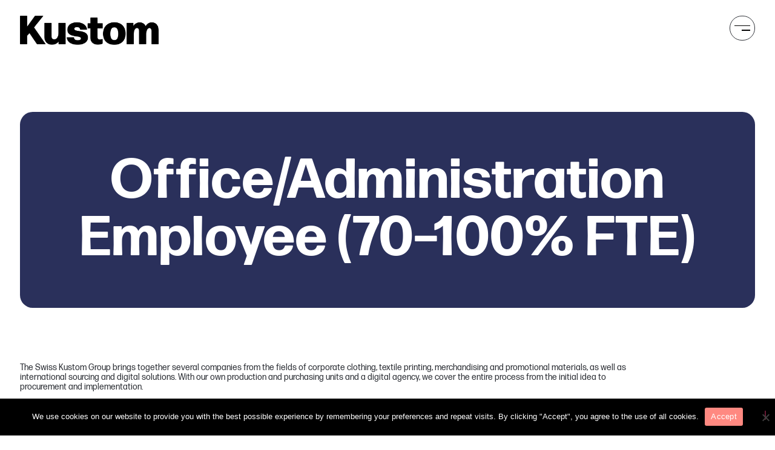

--- FILE ---
content_type: text/html; charset=UTF-8
request_url: https://www.kustom.ch/en/joinus/
body_size: 19121
content:
<!doctype html>
<html lang="en-GB" prefix="og: https://ogp.me/ns#">
<head>
	<meta charset="UTF-8">
	<meta name="viewport" content="width=device-width, initial-scale=1">
	<link rel="profile" href="https://gmpg.org/xfn/11">
	
<!-- Search Engine Optimization by Rank Math PRO - https://rankmath.com/ -->
<title>Join us | Kustom</title>
<meta name="description" content="Offene Stellen: Die Kustom Schweiz AG ist führender Anbieter von individuellen Lösungen für Firmenbekleidung, Kustom Made Produkte, Textildruck, Vereinsausrüstung, Eventdressing und Promotionsmaterial."/>
<meta name="robots" content="follow, index, max-snippet:-1, max-video-preview:-1, max-image-preview:large"/>
<link rel="canonical" href="https://www.kustom.ch/en/joinus/" />
<meta property="og:locale" content="en_GB" />
<meta property="og:type" content="article" />
<meta property="og:title" content="Join us | Kustom" />
<meta property="og:description" content="Offene Stellen: Die Kustom Schweiz AG ist führender Anbieter von individuellen Lösungen für Firmenbekleidung, Kustom Made Produkte, Textildruck, Vereinsausrüstung, Eventdressing und Promotionsmaterial." />
<meta property="og:url" content="https://www.kustom.ch/en/joinus/" />
<meta property="og:site_name" content="Kustom Schweiz AG" />
<meta property="article:publisher" content="https://www.facebook.com/thisiskustom" />
<meta property="og:updated_time" content="2025-12-15T16:56:43+00:00" />
<meta property="article:published_time" content="2024-06-19T11:54:44+00:00" />
<meta property="article:modified_time" content="2025-12-15T16:56:43+00:00" />
<meta name="twitter:card" content="summary_large_image" />
<meta name="twitter:title" content="Join us | Kustom" />
<meta name="twitter:description" content="Offene Stellen: Die Kustom Schweiz AG ist führender Anbieter von individuellen Lösungen für Firmenbekleidung, Kustom Made Produkte, Textildruck, Vereinsausrüstung, Eventdressing und Promotionsmaterial." />
<meta name="twitter:label1" content="Time to read" />
<meta name="twitter:data1" content="1 minute" />
<script type="application/ld+json" class="rank-math-schema-pro">{"@context":"https://schema.org","@graph":[{"@type":"Place","@id":"https://www.kustom.ch/en/#place","address":{"@type":"PostalAddress","streetAddress":"Mooswiesstrasse 30","addressLocality":"Gossau","postalCode":"9200","addressCountry":"Schweiz"}},{"@type":["ClothingStore","Organization"],"@id":"https://www.kustom.ch/en/#organization","name":"Kustom Schweiz AG","url":"https://www.kustom.ch","sameAs":["https://www.facebook.com/thisiskustom"],"address":{"@type":"PostalAddress","streetAddress":"Mooswiesstrasse 30","addressLocality":"Gossau","postalCode":"9200","addressCountry":"Schweiz"},"logo":{"@type":"ImageObject","@id":"https://www.kustom.ch/en/#logo","url":"https://www.kustom.ch/wp-content/uploads/2023/04/Kustom_Logo_R_Big_Pos_RGB-2.png","contentUrl":"https://www.kustom.ch/wp-content/uploads/2023/04/Kustom_Logo_R_Big_Pos_RGB-2.png","caption":"Kustom Schweiz AG","inLanguage":"en-GB","width":"2560","height":"536"},"openingHours":["Monday,Tuesday,Wednesday,Thursday,Friday,Saturday,Sunday 09:00-17:00"],"location":{"@id":"https://www.kustom.ch/en/#place"},"image":{"@id":"https://www.kustom.ch/en/#logo"}},{"@type":"WebSite","@id":"https://www.kustom.ch/en/#website","url":"https://www.kustom.ch/en","name":"Kustom Schweiz AG","alternateName":"Kustom Made Corporate Workwear und Textildruck","publisher":{"@id":"https://www.kustom.ch/en/#organization"},"inLanguage":"en-GB"},{"@type":"WebPage","@id":"https://www.kustom.ch/en/joinus/#webpage","url":"https://www.kustom.ch/en/joinus/","name":"Join us | Kustom","datePublished":"2024-06-19T11:54:44+00:00","dateModified":"2025-12-15T16:56:43+00:00","isPartOf":{"@id":"https://www.kustom.ch/en/#website"},"inLanguage":"en-GB"},{"@type":"Person","@id":"https://www.kustom.ch/en/joinus/#author","name":"Loxotipu Developer","image":{"@type":"ImageObject","@id":"https://secure.gravatar.com/avatar/271d7f4d2e5ad61a695eea871abecbe77a63e29cbaa567036210dd05e64df858?s=96&amp;d=mm&amp;r=g","url":"https://secure.gravatar.com/avatar/271d7f4d2e5ad61a695eea871abecbe77a63e29cbaa567036210dd05e64df858?s=96&amp;d=mm&amp;r=g","caption":"Loxotipu Developer","inLanguage":"en-GB"},"worksFor":{"@id":"https://www.kustom.ch/en/#organization"}},{"headline":"Join us | Kustom","description":"Offene Stellen: Die Kustom Schweiz AG ist f\u00fchrender Anbieter von individuellen L\u00f6sungen f\u00fcr Firmenbekleidung, Kustom Made Produkte, Textildruck, Vereinsausr\u00fcstung, Eventdressing und Promotionsmaterial.","datePublished":"2024-06-19T11:54:44+00:00","dateModified":"2025-12-15T16:56:43+00:00","author":{"@id":"https://www.kustom.ch/en/joinus/#author","name":"Loxotipu Developer"},"@type":"Article","name":"Join us | Kustom","@id":"https://www.kustom.ch/en/joinus/#schema-51892","isPartOf":{"@id":"https://www.kustom.ch/en/joinus/#webpage"},"publisher":{"@id":"https://www.kustom.ch/en/#organization"},"inLanguage":"en-GB","mainEntityOfPage":{"@id":"https://www.kustom.ch/en/joinus/#webpage"}}]}</script>
<!-- /Rank Math WordPress SEO plugin -->

<link rel='dns-prefetch' href='//use.typekit.net' />
<link rel="alternate" type="application/rss+xml" title="Kustom &raquo; Feed" href="https://www.kustom.ch/en/feed/" />
<link rel="alternate" type="application/rss+xml" title="Kustom &raquo; Comments Feed" href="https://www.kustom.ch/en/comments/feed/" />
<link rel="alternate" type="text/calendar" title="Kustom &raquo; iCal Feed" href="https://www.kustom.ch/en/events/?ical=1" />
<link rel="alternate" title="oEmbed (JSON)" type="application/json+oembed" href="https://www.kustom.ch/en/wp-json/oembed/1.0/embed?url=https%3A%2F%2Fwww.kustom.ch%2Fen%2Fjoinus%2F" />
<link rel="alternate" title="oEmbed (XML)" type="text/xml+oembed" href="https://www.kustom.ch/en/wp-json/oembed/1.0/embed?url=https%3A%2F%2Fwww.kustom.ch%2Fen%2Fjoinus%2F&#038;format=xml" />
<style id='wp-img-auto-sizes-contain-inline-css'>
img:is([sizes=auto i],[sizes^="auto," i]){contain-intrinsic-size:3000px 1500px}
/*# sourceURL=wp-img-auto-sizes-contain-inline-css */
</style>
<link rel='stylesheet' id='dashicons-css' href='https://www.kustom.ch/wp-includes/css/dashicons.min.css?ver=6.9' media='all' />
<link rel='stylesheet' id='tec-variables-skeleton-css' href='https://www.kustom.ch/wp-content/plugins/event-tickets/common/build/css/variables-skeleton.css?ver=6.10.1' media='all' />
<link rel='stylesheet' id='tec-variables-full-css' href='https://www.kustom.ch/wp-content/plugins/event-tickets/common/build/css/variables-full.css?ver=6.10.1' media='all' />
<link rel='stylesheet' id='tribe-common-skeleton-style-css' href='https://www.kustom.ch/wp-content/plugins/event-tickets/common/build/css/common-skeleton.css?ver=6.10.1' media='all' />
<link rel='stylesheet' id='tribe-common-full-style-css' href='https://www.kustom.ch/wp-content/plugins/event-tickets/common/build/css/common-full.css?ver=6.10.1' media='all' />
<link rel='stylesheet' id='event-tickets-tickets-css-css' href='https://www.kustom.ch/wp-content/plugins/event-tickets/build/css/tickets.css?ver=5.27.3' media='all' />
<link rel='stylesheet' id='event-tickets-tickets-rsvp-css-css' href='https://www.kustom.ch/wp-content/plugins/event-tickets/build/css/rsvp-v1.css?ver=5.27.3' media='all' />
<style id='wp-emoji-styles-inline-css'>

	img.wp-smiley, img.emoji {
		display: inline !important;
		border: none !important;
		box-shadow: none !important;
		height: 1em !important;
		width: 1em !important;
		margin: 0 0.07em !important;
		vertical-align: -0.1em !important;
		background: none !important;
		padding: 0 !important;
	}
/*# sourceURL=wp-emoji-styles-inline-css */
</style>
<style id='global-styles-inline-css'>
:root{--wp--preset--aspect-ratio--square: 1;--wp--preset--aspect-ratio--4-3: 4/3;--wp--preset--aspect-ratio--3-4: 3/4;--wp--preset--aspect-ratio--3-2: 3/2;--wp--preset--aspect-ratio--2-3: 2/3;--wp--preset--aspect-ratio--16-9: 16/9;--wp--preset--aspect-ratio--9-16: 9/16;--wp--preset--color--black: #000000;--wp--preset--color--cyan-bluish-gray: #abb8c3;--wp--preset--color--white: #ffffff;--wp--preset--color--pale-pink: #f78da7;--wp--preset--color--vivid-red: #cf2e2e;--wp--preset--color--luminous-vivid-orange: #ff6900;--wp--preset--color--luminous-vivid-amber: #fcb900;--wp--preset--color--light-green-cyan: #7bdcb5;--wp--preset--color--vivid-green-cyan: #00d084;--wp--preset--color--pale-cyan-blue: #8ed1fc;--wp--preset--color--vivid-cyan-blue: #0693e3;--wp--preset--color--vivid-purple: #9b51e0;--wp--preset--gradient--vivid-cyan-blue-to-vivid-purple: linear-gradient(135deg,rgb(6,147,227) 0%,rgb(155,81,224) 100%);--wp--preset--gradient--light-green-cyan-to-vivid-green-cyan: linear-gradient(135deg,rgb(122,220,180) 0%,rgb(0,208,130) 100%);--wp--preset--gradient--luminous-vivid-amber-to-luminous-vivid-orange: linear-gradient(135deg,rgb(252,185,0) 0%,rgb(255,105,0) 100%);--wp--preset--gradient--luminous-vivid-orange-to-vivid-red: linear-gradient(135deg,rgb(255,105,0) 0%,rgb(207,46,46) 100%);--wp--preset--gradient--very-light-gray-to-cyan-bluish-gray: linear-gradient(135deg,rgb(238,238,238) 0%,rgb(169,184,195) 100%);--wp--preset--gradient--cool-to-warm-spectrum: linear-gradient(135deg,rgb(74,234,220) 0%,rgb(151,120,209) 20%,rgb(207,42,186) 40%,rgb(238,44,130) 60%,rgb(251,105,98) 80%,rgb(254,248,76) 100%);--wp--preset--gradient--blush-light-purple: linear-gradient(135deg,rgb(255,206,236) 0%,rgb(152,150,240) 100%);--wp--preset--gradient--blush-bordeaux: linear-gradient(135deg,rgb(254,205,165) 0%,rgb(254,45,45) 50%,rgb(107,0,62) 100%);--wp--preset--gradient--luminous-dusk: linear-gradient(135deg,rgb(255,203,112) 0%,rgb(199,81,192) 50%,rgb(65,88,208) 100%);--wp--preset--gradient--pale-ocean: linear-gradient(135deg,rgb(255,245,203) 0%,rgb(182,227,212) 50%,rgb(51,167,181) 100%);--wp--preset--gradient--electric-grass: linear-gradient(135deg,rgb(202,248,128) 0%,rgb(113,206,126) 100%);--wp--preset--gradient--midnight: linear-gradient(135deg,rgb(2,3,129) 0%,rgb(40,116,252) 100%);--wp--preset--font-size--small: 13px;--wp--preset--font-size--medium: 20px;--wp--preset--font-size--large: 36px;--wp--preset--font-size--x-large: 42px;--wp--preset--spacing--20: 0.44rem;--wp--preset--spacing--30: 0.67rem;--wp--preset--spacing--40: 1rem;--wp--preset--spacing--50: 1.5rem;--wp--preset--spacing--60: 2.25rem;--wp--preset--spacing--70: 3.38rem;--wp--preset--spacing--80: 5.06rem;--wp--preset--shadow--natural: 6px 6px 9px rgba(0, 0, 0, 0.2);--wp--preset--shadow--deep: 12px 12px 50px rgba(0, 0, 0, 0.4);--wp--preset--shadow--sharp: 6px 6px 0px rgba(0, 0, 0, 0.2);--wp--preset--shadow--outlined: 6px 6px 0px -3px rgb(255, 255, 255), 6px 6px rgb(0, 0, 0);--wp--preset--shadow--crisp: 6px 6px 0px rgb(0, 0, 0);}:root { --wp--style--global--content-size: 800px;--wp--style--global--wide-size: 1200px; }:where(body) { margin: 0; }.wp-site-blocks > .alignleft { float: left; margin-right: 2em; }.wp-site-blocks > .alignright { float: right; margin-left: 2em; }.wp-site-blocks > .aligncenter { justify-content: center; margin-left: auto; margin-right: auto; }:where(.wp-site-blocks) > * { margin-block-start: 24px; margin-block-end: 0; }:where(.wp-site-blocks) > :first-child { margin-block-start: 0; }:where(.wp-site-blocks) > :last-child { margin-block-end: 0; }:root { --wp--style--block-gap: 24px; }:root :where(.is-layout-flow) > :first-child{margin-block-start: 0;}:root :where(.is-layout-flow) > :last-child{margin-block-end: 0;}:root :where(.is-layout-flow) > *{margin-block-start: 24px;margin-block-end: 0;}:root :where(.is-layout-constrained) > :first-child{margin-block-start: 0;}:root :where(.is-layout-constrained) > :last-child{margin-block-end: 0;}:root :where(.is-layout-constrained) > *{margin-block-start: 24px;margin-block-end: 0;}:root :where(.is-layout-flex){gap: 24px;}:root :where(.is-layout-grid){gap: 24px;}.is-layout-flow > .alignleft{float: left;margin-inline-start: 0;margin-inline-end: 2em;}.is-layout-flow > .alignright{float: right;margin-inline-start: 2em;margin-inline-end: 0;}.is-layout-flow > .aligncenter{margin-left: auto !important;margin-right: auto !important;}.is-layout-constrained > .alignleft{float: left;margin-inline-start: 0;margin-inline-end: 2em;}.is-layout-constrained > .alignright{float: right;margin-inline-start: 2em;margin-inline-end: 0;}.is-layout-constrained > .aligncenter{margin-left: auto !important;margin-right: auto !important;}.is-layout-constrained > :where(:not(.alignleft):not(.alignright):not(.alignfull)){max-width: var(--wp--style--global--content-size);margin-left: auto !important;margin-right: auto !important;}.is-layout-constrained > .alignwide{max-width: var(--wp--style--global--wide-size);}body .is-layout-flex{display: flex;}.is-layout-flex{flex-wrap: wrap;align-items: center;}.is-layout-flex > :is(*, div){margin: 0;}body .is-layout-grid{display: grid;}.is-layout-grid > :is(*, div){margin: 0;}body{padding-top: 0px;padding-right: 0px;padding-bottom: 0px;padding-left: 0px;}a:where(:not(.wp-element-button)){text-decoration: underline;}:root :where(.wp-element-button, .wp-block-button__link){background-color: #32373c;border-width: 0;color: #fff;font-family: inherit;font-size: inherit;font-style: inherit;font-weight: inherit;letter-spacing: inherit;line-height: inherit;padding-top: calc(0.667em + 2px);padding-right: calc(1.333em + 2px);padding-bottom: calc(0.667em + 2px);padding-left: calc(1.333em + 2px);text-decoration: none;text-transform: inherit;}.has-black-color{color: var(--wp--preset--color--black) !important;}.has-cyan-bluish-gray-color{color: var(--wp--preset--color--cyan-bluish-gray) !important;}.has-white-color{color: var(--wp--preset--color--white) !important;}.has-pale-pink-color{color: var(--wp--preset--color--pale-pink) !important;}.has-vivid-red-color{color: var(--wp--preset--color--vivid-red) !important;}.has-luminous-vivid-orange-color{color: var(--wp--preset--color--luminous-vivid-orange) !important;}.has-luminous-vivid-amber-color{color: var(--wp--preset--color--luminous-vivid-amber) !important;}.has-light-green-cyan-color{color: var(--wp--preset--color--light-green-cyan) !important;}.has-vivid-green-cyan-color{color: var(--wp--preset--color--vivid-green-cyan) !important;}.has-pale-cyan-blue-color{color: var(--wp--preset--color--pale-cyan-blue) !important;}.has-vivid-cyan-blue-color{color: var(--wp--preset--color--vivid-cyan-blue) !important;}.has-vivid-purple-color{color: var(--wp--preset--color--vivid-purple) !important;}.has-black-background-color{background-color: var(--wp--preset--color--black) !important;}.has-cyan-bluish-gray-background-color{background-color: var(--wp--preset--color--cyan-bluish-gray) !important;}.has-white-background-color{background-color: var(--wp--preset--color--white) !important;}.has-pale-pink-background-color{background-color: var(--wp--preset--color--pale-pink) !important;}.has-vivid-red-background-color{background-color: var(--wp--preset--color--vivid-red) !important;}.has-luminous-vivid-orange-background-color{background-color: var(--wp--preset--color--luminous-vivid-orange) !important;}.has-luminous-vivid-amber-background-color{background-color: var(--wp--preset--color--luminous-vivid-amber) !important;}.has-light-green-cyan-background-color{background-color: var(--wp--preset--color--light-green-cyan) !important;}.has-vivid-green-cyan-background-color{background-color: var(--wp--preset--color--vivid-green-cyan) !important;}.has-pale-cyan-blue-background-color{background-color: var(--wp--preset--color--pale-cyan-blue) !important;}.has-vivid-cyan-blue-background-color{background-color: var(--wp--preset--color--vivid-cyan-blue) !important;}.has-vivid-purple-background-color{background-color: var(--wp--preset--color--vivid-purple) !important;}.has-black-border-color{border-color: var(--wp--preset--color--black) !important;}.has-cyan-bluish-gray-border-color{border-color: var(--wp--preset--color--cyan-bluish-gray) !important;}.has-white-border-color{border-color: var(--wp--preset--color--white) !important;}.has-pale-pink-border-color{border-color: var(--wp--preset--color--pale-pink) !important;}.has-vivid-red-border-color{border-color: var(--wp--preset--color--vivid-red) !important;}.has-luminous-vivid-orange-border-color{border-color: var(--wp--preset--color--luminous-vivid-orange) !important;}.has-luminous-vivid-amber-border-color{border-color: var(--wp--preset--color--luminous-vivid-amber) !important;}.has-light-green-cyan-border-color{border-color: var(--wp--preset--color--light-green-cyan) !important;}.has-vivid-green-cyan-border-color{border-color: var(--wp--preset--color--vivid-green-cyan) !important;}.has-pale-cyan-blue-border-color{border-color: var(--wp--preset--color--pale-cyan-blue) !important;}.has-vivid-cyan-blue-border-color{border-color: var(--wp--preset--color--vivid-cyan-blue) !important;}.has-vivid-purple-border-color{border-color: var(--wp--preset--color--vivid-purple) !important;}.has-vivid-cyan-blue-to-vivid-purple-gradient-background{background: var(--wp--preset--gradient--vivid-cyan-blue-to-vivid-purple) !important;}.has-light-green-cyan-to-vivid-green-cyan-gradient-background{background: var(--wp--preset--gradient--light-green-cyan-to-vivid-green-cyan) !important;}.has-luminous-vivid-amber-to-luminous-vivid-orange-gradient-background{background: var(--wp--preset--gradient--luminous-vivid-amber-to-luminous-vivid-orange) !important;}.has-luminous-vivid-orange-to-vivid-red-gradient-background{background: var(--wp--preset--gradient--luminous-vivid-orange-to-vivid-red) !important;}.has-very-light-gray-to-cyan-bluish-gray-gradient-background{background: var(--wp--preset--gradient--very-light-gray-to-cyan-bluish-gray) !important;}.has-cool-to-warm-spectrum-gradient-background{background: var(--wp--preset--gradient--cool-to-warm-spectrum) !important;}.has-blush-light-purple-gradient-background{background: var(--wp--preset--gradient--blush-light-purple) !important;}.has-blush-bordeaux-gradient-background{background: var(--wp--preset--gradient--blush-bordeaux) !important;}.has-luminous-dusk-gradient-background{background: var(--wp--preset--gradient--luminous-dusk) !important;}.has-pale-ocean-gradient-background{background: var(--wp--preset--gradient--pale-ocean) !important;}.has-electric-grass-gradient-background{background: var(--wp--preset--gradient--electric-grass) !important;}.has-midnight-gradient-background{background: var(--wp--preset--gradient--midnight) !important;}.has-small-font-size{font-size: var(--wp--preset--font-size--small) !important;}.has-medium-font-size{font-size: var(--wp--preset--font-size--medium) !important;}.has-large-font-size{font-size: var(--wp--preset--font-size--large) !important;}.has-x-large-font-size{font-size: var(--wp--preset--font-size--x-large) !important;}
:root :where(.wp-block-pullquote){font-size: 1.5em;line-height: 1.6;}
/*# sourceURL=global-styles-inline-css */
</style>
<link rel='stylesheet' id='cookie-notice-front-css' href='https://www.kustom.ch/wp-content/plugins/cookie-notice/css/front.min.css?ver=2.5.11' media='all' />
<link rel='stylesheet' id='custom-typekit-css-css' href='https://use.typekit.net/fll0kzp.css?ver=2.1.1' media='all' />
<link rel='stylesheet' id='maincss-css' href='https://www.kustom.ch/wp-content/plugins/math-captcha-for-elementor-forms//assets/css/main.css?ver=6.9' media='all' />
<link rel='stylesheet' id='tribe-events-v2-single-skeleton-css' href='https://www.kustom.ch/wp-content/plugins/the-events-calendar/build/css/tribe-events-single-skeleton.css?ver=6.15.14' media='all' />
<link rel='stylesheet' id='tribe-events-v2-single-skeleton-full-css' href='https://www.kustom.ch/wp-content/plugins/the-events-calendar/build/css/tribe-events-single-full.css?ver=6.15.14' media='all' />
<link rel='stylesheet' id='tec-events-elementor-widgets-base-styles-css' href='https://www.kustom.ch/wp-content/plugins/the-events-calendar/build/css/integrations/plugins/elementor/widgets/widget-base.css?ver=6.15.14' media='all' />
<link rel='stylesheet' id='trp-language-switcher-style-css' href='https://www.kustom.ch/wp-content/plugins/translatepress-multilingual/assets/css/trp-language-switcher.css?ver=3.0.7' media='all' />
<link rel='stylesheet' id='trp-popup-style-css' href='https://www.kustom.ch/wp-content/plugins/translatepress-developer/add-ons-pro/automatic-language-detection/assets/css/trp-popup.css?ver=6.9' media='all' />
<link rel='stylesheet' id='hello-elementor-css' href='https://www.kustom.ch/wp-content/themes/hello-elementor/assets/css/reset.css?ver=3.4.5' media='all' />
<link rel='stylesheet' id='hello-elementor-theme-style-css' href='https://www.kustom.ch/wp-content/themes/hello-elementor/assets/css/theme.css?ver=3.4.5' media='all' />
<link rel='stylesheet' id='hello-elementor-header-footer-css' href='https://www.kustom.ch/wp-content/themes/hello-elementor/assets/css/header-footer.css?ver=3.4.5' media='all' />
<link rel='stylesheet' id='elementor-frontend-css' href='https://www.kustom.ch/wp-content/plugins/elementor/assets/css/frontend.min.css?ver=3.34.1' media='all' />
<link rel='stylesheet' id='elementor-post-11-css' href='https://www.kustom.ch/wp-content/uploads/elementor/css/post-11.css?ver=1768471693' media='all' />
<link rel='stylesheet' id='widget-image-css' href='https://www.kustom.ch/wp-content/plugins/elementor/assets/css/widget-image.min.css?ver=3.34.1' media='all' />
<link rel='stylesheet' id='widget-nav-menu-css' href='https://www.kustom.ch/wp-content/plugins/elementor-pro/assets/css/widget-nav-menu.min.css?ver=3.34.0' media='all' />
<link rel='stylesheet' id='widget-social-icons-css' href='https://www.kustom.ch/wp-content/plugins/elementor/assets/css/widget-social-icons.min.css?ver=3.34.1' media='all' />
<link rel='stylesheet' id='e-apple-webkit-css' href='https://www.kustom.ch/wp-content/plugins/elementor/assets/css/conditionals/apple-webkit.min.css?ver=3.34.1' media='all' />
<link rel='stylesheet' id='widget-heading-css' href='https://www.kustom.ch/wp-content/plugins/elementor/assets/css/widget-heading.min.css?ver=3.34.1' media='all' />
<link rel='stylesheet' id='e-animation-fadeIn-css' href='https://www.kustom.ch/wp-content/plugins/elementor/assets/lib/animations/styles/fadeIn.min.css?ver=3.34.1' media='all' />
<link rel='stylesheet' id='widget-video-css' href='https://www.kustom.ch/wp-content/plugins/elementor/assets/css/widget-video.min.css?ver=3.34.1' media='all' />
<link rel='stylesheet' id='elementor-post-5929-css' href='https://www.kustom.ch/wp-content/uploads/elementor/css/post-5929.css?ver=1768472277' media='all' />
<link rel='stylesheet' id='elementor-post-657-css' href='https://www.kustom.ch/wp-content/uploads/elementor/css/post-657.css?ver=1768471694' media='all' />
<link rel='stylesheet' id='elementor-post-879-css' href='https://www.kustom.ch/wp-content/uploads/elementor/css/post-879.css?ver=1768471694' media='all' />
<link rel='stylesheet' id='event-tickets-rsvp-css' href='https://www.kustom.ch/wp-content/plugins/event-tickets/build/css/rsvp.css?ver=5.27.3' media='all' />
<link rel='stylesheet' id='hello-elementor-child-style-css' href='https://www.kustom.ch/wp-content/themes/hello-theme-child/style.css?ver=1768579225' media='all' />
<link rel='stylesheet' id='custom-style-css' href='https://www.kustom.ch/wp-content/themes/hello-theme-child/assets/css/custom-style.css?ver=1768579225' media='all' />
<script id="jquery-core-js-extra">
var businessCardAjax = {"ajaxurl":"https://www.kustom.ch/wp-admin/admin-ajax.php","nonce":"f14663e764"};
//# sourceURL=jquery-core-js-extra
</script>
<script src="https://www.kustom.ch/wp-includes/js/jquery/jquery.min.js?ver=3.7.1" id="jquery-core-js"></script>
<script src="https://www.kustom.ch/wp-includes/js/jquery/jquery-migrate.min.js?ver=3.4.1" id="jquery-migrate-js"></script>
<script id="jquery-js-after">
	jQuery(document).ready(function($){
		// Open popup
		$(document).on('click', '.business-card-btn', function(){
			var cardName = $(this).data('name');
			loadBusinessCard(cardName);
			$('#business-card-popup').fadeIn();
		});

		// Close popup
		$(document).on('click', '.popup-close, #business-card-popup', function(e){
			if (e.target === this) {
				$('#business-card-popup').fadeOut();
			}
		});

		// Prevent popup from closing when clicking inside
		$(document).on('click', '.popup-container', function(e){
			e.stopPropagation();
		});

		// Load business card data
		function loadBusinessCard(cardName) {
			$.post(businessCardAjax.ajaxurl, {
				action: 'load_business_card',
				nonce: businessCardAjax.nonce,
				card_name: cardName
			}, function(response){
				if(response.success) {
					$('#business-card-content').html(response.data.html);
					$('input[name="card_name"]').val(cardName);
				}
			});
		}

		// Submit form
		$(document).on('submit', '#business-card-form', function(e){
			e.preventDefault();
			
			var submitBtn = $(this).find('.send-btn');
			var originalText = submitBtn.text();
			
			// Show loading
			submitBtn.prop('disabled', true).text('Sending...');
			$('.loading').show();
			$('.email-form').hide();

			$.post(businessCardAjax.ajaxurl, {
				action: 'send_business_card',
				nonce: businessCardAjax.nonce,
				email: $('input[name="email"]').val(),
				card_name: $('input[name="card_name"]').val()
			}, function(response){
				$('.loading').hide();
				
				if(response.success) {
					$('.success-message').show();
					setTimeout(function(){
						$('#business-card-popup').fadeOut();
						// Reset form
						setTimeout(function(){
							$('.success-message').hide();
							$('.email-form').show();
							submitBtn.prop('disabled', false).text(originalText);
						}, 500);
					}, 2000);
				} else {
					alert('Error: ' + response.data);
					$('.email-form').show();
					submitBtn.prop('disabled', false).text(originalText);
				}
			});
		});
	});
	
//# sourceURL=jquery-js-after
</script>
<script id="cookie-notice-front-js-before">
var cnArgs = {"ajaxUrl":"https:\/\/www.kustom.ch\/wp-admin\/admin-ajax.php","nonce":"5965f250bd","hideEffect":"fade","position":"bottom","onScroll":false,"onScrollOffset":100,"onClick":false,"cookieName":"cookie_notice_accepted","cookieTime":2592000,"cookieTimeRejected":2592000,"globalCookie":false,"redirection":false,"cache":false,"revokeCookies":false,"revokeCookiesOpt":"automatic"};

//# sourceURL=cookie-notice-front-js-before
</script>
<script src="https://www.kustom.ch/wp-content/plugins/cookie-notice/js/front.min.js?ver=2.5.11" id="cookie-notice-front-js"></script>
<script id="trp-language-cookie-js-extra">
var trp_language_cookie_data = {"abs_home":"https://www.kustom.ch","url_slugs":{"de_CH":"de_ch","en_GB":"en"},"cookie_name":"trp_language","cookie_age":"30","cookie_path":"/","default_language":"de_CH","publish_languages":["de_CH","en_GB"],"trp_ald_ajax_url":"https://www.kustom.ch/wp-content/plugins/translatepress-developer/add-ons-pro/automatic-language-detection/includes/trp-ald-ajax.php","detection_method":"browser-ip","popup_option":"popup","popup_type":"hello_bar","popup_textarea":"We've detected you might be speaking a different language. Do you want to change to:","popup_textarea_change_button":"Change Language","popup_textarea_close_button":"Close and do not switch language","iso_codes":{"de_CH":"de","en_GB":"en","en_US":"en"},"language_urls":{"de_CH":"https://www.kustom.ch/joinus/","en_GB":"https://www.kustom.ch/en/joinus/"},"english_name":{"de_CH":"Deutsch","en_GB":"English"},"is_iphone_user_check":""};
//# sourceURL=trp-language-cookie-js-extra
</script>
<script src="https://www.kustom.ch/wp-content/plugins/translatepress-developer/add-ons-pro/automatic-language-detection/assets/js/trp-language-cookie.js?ver=1.1.1" id="trp-language-cookie-js"></script>
<link rel="https://api.w.org/" href="https://www.kustom.ch/en/wp-json/" /><link rel="alternate" title="JSON" type="application/json" href="https://www.kustom.ch/en/wp-json/wp/v2/pages/5929" /><link rel="EditURI" type="application/rsd+xml" title="RSD" href="https://www.kustom.ch/xmlrpc.php?rsd" />
<meta name="generator" content="WordPress 6.9" />
<link rel='shortlink' href='https://www.kustom.ch/en/?p=5929' />
<script>
  var bs_math_captcha_plus_sign = false;
  var bs_math_captcha_minus_sign = false;
  var bs_math_captcha_multiply_sign = false;
      bs_math_captcha_plus_sign = true;
    jQuery(document).ready(function($) {
    $(document).on('click', '.bs-submit-button-event', function (e) {   
      e.stopPropagation();
          if ($(".elementor-field-type-submit .elementor-button").is(":disabled"))
          {
          $('#errorcaptcha').show();
          $('#bs_ebcaptchainput').css('border-color', 'red');
            if ($("#errorcaptcha").length == 0) {
              $('<p id="errorcaptcha">Error Label</p>').insertBefore('.elementor-field-type-submit');
              $('#bs_ebcaptchainput').css('border-color', 'red');
            }
          }
          else {
            $('#errorcaptcha').hide();
            $('#bs_ebcaptchainput').css('border-color', '');
        }
      });
  });
</script>
<meta name="et-api-version" content="v1"><meta name="et-api-origin" content="https://www.kustom.ch/en"><link rel="https://theeventscalendar.com/" href="https://www.kustom.ch/en/wp-json/tribe/tickets/v1/" /><meta name="tec-api-version" content="v1"><meta name="tec-api-origin" content="https://www.kustom.ch/en"><link rel="alternate" href="https://www.kustom.ch/en/wp-json/tribe/events/v1/" /><script>
	jQuery(document).ready(function($){
    $('.toggle-bullets').click(function(){
    $(this).next().delay(100).fadeToggle('slow');   
    });
	});
</script>
<link rel="alternate" hreflang="de-CH" href="https://www.kustom.ch/joinus/"/>
<link rel="alternate" hreflang="en-GB" href="https://www.kustom.ch/en/joinus/"/>
<link rel="alternate" hreflang="de" href="https://www.kustom.ch/joinus/"/>
<link rel="alternate" hreflang="en" href="https://www.kustom.ch/en/joinus/"/>
<script>
  (function (s, e, n, d, er) {
    s['Sender'] = er;
    s[er] = s[er] || function () {
      (s[er].q = s[er].q || []).push(arguments)
    }, s[er].l = 1 * new Date();
    var a = e.createElement(n),
        m = e.getElementsByTagName(n)[0];
    a.async = 1;
    a.src = d;
    m.parentNode.insertBefore(a, m)
  })(window, document, 'script', 'https://cdn.sender.net/accounts_resources/universal.js', 'sender');
  sender('f4fe68e2201966')
</script>
<meta name="generator" content="Elementor 3.34.1; features: e_font_icon_svg, additional_custom_breakpoints; settings: css_print_method-external, google_font-enabled, font_display-swap">
			<style>
				.e-con.e-parent:nth-of-type(n+4):not(.e-lazyloaded):not(.e-no-lazyload),
				.e-con.e-parent:nth-of-type(n+4):not(.e-lazyloaded):not(.e-no-lazyload) * {
					background-image: none !important;
				}
				@media screen and (max-height: 1024px) {
					.e-con.e-parent:nth-of-type(n+3):not(.e-lazyloaded):not(.e-no-lazyload),
					.e-con.e-parent:nth-of-type(n+3):not(.e-lazyloaded):not(.e-no-lazyload) * {
						background-image: none !important;
					}
				}
				@media screen and (max-height: 640px) {
					.e-con.e-parent:nth-of-type(n+2):not(.e-lazyloaded):not(.e-no-lazyload),
					.e-con.e-parent:nth-of-type(n+2):not(.e-lazyloaded):not(.e-no-lazyload) * {
						background-image: none !important;
					}
				}
			</style>
			<link rel="icon" href="https://www.kustom.ch/wp-content/uploads/2023/04/cropped-Kustom_Logo_R_Big_Pos_RGB-1-32x32.png" sizes="32x32" />
<link rel="icon" href="https://www.kustom.ch/wp-content/uploads/2023/04/cropped-Kustom_Logo_R_Big_Pos_RGB-1-192x192.png" sizes="192x192" />
<link rel="apple-touch-icon" href="https://www.kustom.ch/wp-content/uploads/2023/04/cropped-Kustom_Logo_R_Big_Pos_RGB-1-180x180.png" />
<meta name="msapplication-TileImage" content="https://www.kustom.ch/wp-content/uploads/2023/04/cropped-Kustom_Logo_R_Big_Pos_RGB-1-270x270.png" />
		<style id="wp-custom-css">
			.elementor-670 .elementor-field-group > label {
    font-family: "forma-djr-text", Sans-serif;
    color: white;
    font-size: 1.5vw!important;
    padding-left: 4.3%;
    margin-top: -0.3rem;
    padding-bottom: 1.6%;
}

@media (max-width: 767px) { .elementor-670 .elementor-field-group > label {
	font-size: 0.8rem!important;
	}}

.elementor-widget-video .elementor-wrapper iframe, .elementor-widget-video .elementor-wrapper video {
    height: 100%;
    width: 100%;
    display: flex;
    border: none;
    background-color: #000;
    border-radius: 22px;
}


body.elementor-editor-active header {
    display: none !important;
}

.elementor-lightbox .dialog-lightbox-close-button svg {
    height: 4em!important;
    width: 4em!important;
}

.tribe-events-single-event-title {
	color: #2B2E34!important;
	font-size: 30px!important;
}


.event-tickets .tribe-tickets__rsvp-attendance-going {
display: none;}

.tribe-events .tribe-events-calendar-list__event-datetime {
    font-size: 16px;
    font-weight: bold;
}

.tribe-events-c-subscribe-dropdown {
	display: none;
}

.custom-live-search {
	  width: 100%;
    border: 1px solid #666;
    border-radius: 3px ;
    padding: 1rem 1rem !important;
    transition: all .3s;
    border-color: #cdcdcd !important;
    font-size: 1.2vw;
    color: #2b2e34;
}

.elementor-posts-container.elementor-has-item-ratio .elementor-post__thumbnail img {
    padding: 11%;
}
		</style>
		</head>
<body class="wp-singular page-template-default page page-id-5929 wp-custom-logo wp-embed-responsive wp-theme-hello-elementor wp-child-theme-hello-theme-child cookies-not-set tribe-no-js tec-no-tickets-on-recurring tec-no-rsvp-on-recurring translatepress-en_GB hello-elementor-default elementor-default elementor-kit-11 elementor-page elementor-page-5929 tribe-theme-hello-elementor">


<a class="skip-link screen-reader-text" href="#content" data-no-translation="" data-trp-gettext="">Skip to content</a>

		<header data-elementor-type="header" data-elementor-id="657" class="elementor elementor-657 elementor-location-header" data-elementor-post-type="elementor_library">
			<header class="elementor-element elementor-element-d2bee48 e-con-full sticky-header e-flex e-con e-parent" data-id="d2bee48" data-element_type="container" data-settings="{&quot;background_background&quot;:&quot;classic&quot;}">
		<div class="elementor-element elementor-element-d66a685 e-flex e-con-boxed e-con e-child" data-id="d66a685" data-element_type="container">
					<div class="e-con-inner">
				<div class="elementor-element elementor-element-923b1b7 logo elementor-widget elementor-widget-theme-site-logo elementor-widget-image" data-id="923b1b7" data-element_type="widget" data-widget_type="theme-site-logo.default">
				<div class="elementor-widget-container">
											<a href="https://www.kustom.ch/en">
			<img fetchpriority="high" width="2560" height="536" src="https://www.kustom.ch/wp-content/uploads/2023/04/Kustom_Logo_R_Big_Pos_RGB-2.png" class="attachment-full size-full wp-image-611" alt="" srcset="https://www.kustom.ch/wp-content/uploads/2023/04/Kustom_Logo_R_Big_Pos_RGB-2.png 2560w, https://www.kustom.ch/wp-content/uploads/2023/04/Kustom_Logo_R_Big_Pos_RGB-2-300x63.png 300w, https://www.kustom.ch/wp-content/uploads/2023/04/Kustom_Logo_R_Big_Pos_RGB-2-1024x215.png 1024w, https://www.kustom.ch/wp-content/uploads/2023/04/Kustom_Logo_R_Big_Pos_RGB-2-768x161.png 768w, https://www.kustom.ch/wp-content/uploads/2023/04/Kustom_Logo_R_Big_Pos_RGB-2-1536x322.png 1536w, https://www.kustom.ch/wp-content/uploads/2023/04/Kustom_Logo_R_Big_Pos_RGB-2-2048x429.png 2048w" sizes="(max-width: 2560px) 100vw, 2560px" />				</a>
											</div>
				</div>
				<div class="elementor-element elementor-element-306553a elementor-widget elementor-widget-html" data-id="306553a" data-element_type="widget" data-widget_type="html.default">
				<div class="elementor-widget-container">
					<a href="javascript:void(0)" class="menu-trigger"><span></span></a>				</div>
				</div>
					</div>
				</div>
		<div class="elementor-element elementor-element-2ec4aed e-con-full nav_toggle e-flex e-con e-child" data-id="2ec4aed" data-element_type="container" data-settings="{&quot;background_background&quot;:&quot;classic&quot;}">
		<div class="elementor-element elementor-element-7db751e e-con-full e-flex e-con e-child" data-id="7db751e" data-element_type="container">
				<div class="elementor-element elementor-element-335ec85 elementor-nav-menu__align-start elementor-nav-menu--dropdown-none elementor-widget elementor-widget-nav-menu" data-id="335ec85" data-element_type="widget" data-settings="{&quot;layout&quot;:&quot;vertical&quot;,&quot;submenu_icon&quot;:{&quot;value&quot;:&quot;&lt;svg aria-hidden=\&quot;true\&quot; class=\&quot;e-font-icon-svg e-fas-caret-down\&quot; viewBox=\&quot;0 0 320 512\&quot; xmlns=\&quot;http:\/\/www.w3.org\/2000\/svg\&quot;&gt;&lt;path d=\&quot;M31.3 192h257.3c17.8 0 26.7 21.5 14.1 34.1L174.1 354.8c-7.8 7.8-20.5 7.8-28.3 0L17.2 226.1C4.6 213.5 13.5 192 31.3 192z\&quot;&gt;&lt;\/path&gt;&lt;\/svg&gt;&quot;,&quot;library&quot;:&quot;fa-solid&quot;}}" data-widget_type="nav-menu.default">
				<div class="elementor-widget-container">
								<nav aria-label="Menu" class="elementor-nav-menu--main elementor-nav-menu__container elementor-nav-menu--layout-vertical e--pointer-underline e--animation-fade" data-no-translation-aria-label="">
				<ul id="menu-1-335ec85" class="elementor-nav-menu sm-vertical"><li class="menu-item menu-item-type-post_type menu-item-object-page menu-item-677"><a href="https://www.kustom.ch/en/services/" class="elementor-item">Services</a></li>
<li class="menu-item menu-item-type-post_type menu-item-object-page menu-item-676"><a href="https://www.kustom.ch/en/about/" class="elementor-item">About us</a></li>
<li class="menu-item menu-item-type-post_type menu-item-object-page menu-item-682"><a href="https://www.kustom.ch/en/projekte/" class="elementor-item">Projects</a></li>
<li class="menu-item menu-item-type-post_type menu-item-object-page menu-item-6326"><a href="https://www.kustom.ch/en/shops/" class="elementor-item">Shops</a></li>
<li class="menu-item menu-item-type-post_type menu-item-object-page menu-item-680"><a href="https://www.kustom.ch/en/kontakt/" class="elementor-item">Contact</a></li>
<li class="menu-item menu-item-type-post_type menu-item-object-page menu-item-6552"><a href="https://www.kustom.ch/en/impressionen/" class="elementor-item">Impressions</a></li>
</ul>			</nav>
						<nav class="elementor-nav-menu--dropdown elementor-nav-menu__container" aria-hidden="true">
				<ul id="menu-2-335ec85" class="elementor-nav-menu sm-vertical"><li class="menu-item menu-item-type-post_type menu-item-object-page menu-item-677"><a href="https://www.kustom.ch/en/services/" class="elementor-item" tabindex="-1">Services</a></li>
<li class="menu-item menu-item-type-post_type menu-item-object-page menu-item-676"><a href="https://www.kustom.ch/en/about/" class="elementor-item" tabindex="-1">About us</a></li>
<li class="menu-item menu-item-type-post_type menu-item-object-page menu-item-682"><a href="https://www.kustom.ch/en/projekte/" class="elementor-item" tabindex="-1">Projects</a></li>
<li class="menu-item menu-item-type-post_type menu-item-object-page menu-item-6326"><a href="https://www.kustom.ch/en/shops/" class="elementor-item" tabindex="-1">Shops</a></li>
<li class="menu-item menu-item-type-post_type menu-item-object-page menu-item-680"><a href="https://www.kustom.ch/en/kontakt/" class="elementor-item" tabindex="-1">Contact</a></li>
<li class="menu-item menu-item-type-post_type menu-item-object-page menu-item-6552"><a href="https://www.kustom.ch/en/impressionen/" class="elementor-item" tabindex="-1">Impressions</a></li>
</ul>			</nav>
						</div>
				</div>
		<div class="elementor-element elementor-element-bd3e082 e-con-full e-flex e-con e-child" data-id="bd3e082" data-element_type="container">
				<div class="elementor-element elementor-element-dec8d57 elementor-widget__width-inherit elementor-widget elementor-widget-text-editor" data-id="dec8d57" data-element_type="widget" data-widget_type="text-editor.default">
				<div class="elementor-widget-container">
									<p><a href="mailto:mail@kustom.ch">mail@kustom.ch</a><br /><a href="tel:+41713800505">+41 71 380 05 05</a></p>								</div>
				</div>
				<div class="elementor-element elementor-element-d04100d elementor-widget elementor-widget-shortcode" data-id="d04100d" data-element_type="widget" data-widget_type="shortcode.default">
				<div class="elementor-widget-container">
							<div class="elementor-shortcode"> <div class="trp_language_switcher_shortcode">
<div class="trp-language-switcher trp-language-switcher-container" data-no-translation>
    <div class="trp-ls-shortcode-current-language">
        <a href="#" class="trp-ls-shortcode-disabled-language trp-ls-disabled-language" title="English" onclick="event.preventDefault()">
			 English		</a>
    </div>
    <div class="trp-ls-shortcode-language">
                <a href="#" class="trp-ls-shortcode-disabled-language trp-ls-disabled-language"  title="English" onclick="event.preventDefault()">
			 English		</a>
                    <a href="https://www.kustom.ch/joinus/" title="Deutsch">
             Deutsch        </a>

        </div>
    <script type="application/javascript">
        // need to have the same with set from JS on both divs. Otherwise it can push stuff around in HTML
        var trp_ls_shortcodes = document.querySelectorAll('.trp_language_switcher_shortcode .trp-language-switcher');
        if ( trp_ls_shortcodes.length > 0) {
            // get the last language switcher added
            var trp_el = trp_ls_shortcodes[trp_ls_shortcodes.length - 1];

            var trp_shortcode_language_item = trp_el.querySelector( '.trp-ls-shortcode-language' )
            // set width
            var trp_ls_shortcode_width                                               = trp_shortcode_language_item.offsetWidth + 16;
            trp_shortcode_language_item.style.width                                  = trp_ls_shortcode_width + 'px';
            trp_el.querySelector( '.trp-ls-shortcode-current-language' ).style.width = trp_ls_shortcode_width + 'px';

            // We're putting this on display: none after we have its width.
            trp_shortcode_language_item.style.display = 'none';
        }
    </script>
</div>
</div></div>
						</div>
				</div>
				</div>
				</div>
				</div>
				</header>
				</header>
		
<main id="content" class="site-main post-5929 page type-page status-publish hentry">

	
	<div class="page-content">
				<div data-elementor-type="wp-page" data-elementor-id="5929" class="elementor elementor-5929" data-elementor-post-type="page">
				<div class="elementor-element elementor-element-85724e4 e-flex e-con-boxed e-con e-parent" data-id="85724e4" data-element_type="container" id="partnerschaften" data-settings="{&quot;background_background&quot;:&quot;classic&quot;}">
					<div class="e-con-inner">
		<div class="elementor-element elementor-element-710e21e e-flex e-con-boxed elementor-invisible e-con e-child" data-id="710e21e" data-element_type="container" data-settings="{&quot;background_background&quot;:&quot;classic&quot;,&quot;animation&quot;:&quot;fadeIn&quot;}">
					<div class="e-con-inner">
				<div class="elementor-element elementor-element-a55c82a elementor-widget elementor-widget-heading" data-id="a55c82a" data-element_type="widget" data-widget_type="heading.default">
				<div class="elementor-widget-container">
					<h1 class="elementor-heading-title elementor-size-default">Office/Administration Employee (70–100% FTE)</h1>				</div>
				</div>
					</div>
				</div>
					</div>
				</div>
		<div class="elementor-element elementor-element-c854e92 e-flex e-con-boxed e-con e-parent" data-id="c854e92" data-element_type="container" id="geschichte">
					<div class="e-con-inner">
				<div class="elementor-element elementor-element-dbcc626 elementor-widget__width-initial elementor-widget-tablet__width-initial elementor-invisible elementor-widget elementor-widget-text-editor" data-id="dbcc626" data-element_type="widget" data-settings="{&quot;_animation&quot;:&quot;fadeIn&quot;}" data-widget_type="text-editor.default">
				<div class="elementor-widget-container">
									<p><span style="font-weight: 400;">The Swiss Kustom Group brings together several companies from the fields of corporate clothing, textile printing, merchandising and promotional materials, as well as international sourcing and digital solutions. With our own production and purchasing units and a digital agency, we cover the entire process from the initial idea to procurement and implementation.</span></p><p><span style="font-weight: 400;">We attach great importance to providing personal, straightforward advice and developing tailor-made solutions for our customers. Today, the Swiss Kustom Group employs around 35 people at various locations in a modern, digital working environment.</span></p><p><span style="font-weight: 400;">To strengthen our team, we are looking for </span><span style="font-weight: 400;">immediately or by agreement</span></p>								</div>
				</div>
		<div class="elementor-element elementor-element-cf58ad8 e-con-full e-flex e-con e-child" data-id="cf58ad8" data-element_type="container">
		<div class="elementor-element elementor-element-5c108d3 e-con-full e-flex elementor-invisible e-con e-child" data-id="5c108d3" data-element_type="container" data-settings="{&quot;animation&quot;:&quot;fadeIn&quot;}">
				<div class="elementor-element elementor-element-25a8b35 elementor-widget elementor-widget-text-editor" data-id="25a8b35" data-element_type="widget" data-widget_type="text-editor.default">
				<div class="elementor-widget-container">
									<p><strong>What you do with us</strong></p><ul><li>Creating, following up on and adjusting quotations</li><li>Scheduling and resource planning, including coordination with internal teams</li><li>Coordination with suppliers and production partners in the UK and abroad</li><li>Monitoring of delivery dates, production status and shipping</li><li>Ensuring quality requirements are met prior to delivery</li><li>Maintenance and updating of customer data and projects in the ERP system</li><li>Support with sample orders and approval processes</li><li>Checking invoices and preparing for billing</li><li>Handling complaints and finding pragmatic solutions</li><li>Documentation of projects and procedures for process optimisation</li></ul>								</div>
				</div>
				</div>
		<div class="elementor-element elementor-element-3931835 e-con-full e-flex elementor-invisible e-con e-child" data-id="3931835" data-element_type="container" data-settings="{&quot;animation&quot;:&quot;fadeIn&quot;}">
				<div class="elementor-element elementor-element-594a7f4 elementor-widget elementor-widget-text-editor" data-id="594a7f4" data-element_type="widget" data-widget_type="text-editor.default">
				<div class="elementor-widget-container">
									<p><strong>What you bring with you</strong></p><ul><li><p><span style="font-weight: 400;">Completed basic commercial training or equivalent</span></p></li><li><p><span style="font-weight: 400;">Independent personality with a meticulous approach to work</span></p></li><li><p><span style="font-weight: 400;">Well organised and resilient even in hectic times</span></p></li><li><p><span style="font-weight: 400;">Fluent German and solid English (written and spoken)</span></p></li><li><p><span style="font-weight: 400;">Proficient in the use of digital tools</span></p></li></ul>								</div>
				</div>
				</div>
				</div>
					</div>
				</div>
		<div class="elementor-element elementor-element-5af584e e-flex e-con-boxed e-con e-parent" data-id="5af584e" data-element_type="container">
					<div class="e-con-inner">
				<div class="elementor-element elementor-element-ce77f81 elementor-widget elementor-widget-video" data-id="ce77f81" data-element_type="widget" data-settings="{&quot;video_type&quot;:&quot;hosted&quot;,&quot;controls&quot;:&quot;yes&quot;}" data-widget_type="video.default">
				<div class="elementor-widget-container">
							<div class="e-hosted-video elementor-wrapper elementor-open-inline">
					<video class="elementor-video" src="https://www.kustom.ch/wp-content/uploads/2024/09/Kustom-Spot-mit-Job.mov" controls="" preload="metadata" controlslist="nodownload"></video>
				</div>
						</div>
				</div>
				<div class="elementor-element elementor-element-c0ca9ac elementor-widget__width-inherit elementor-invisible elementor-widget elementor-widget-heading" data-id="c0ca9ac" data-element_type="widget" data-settings="{&quot;_animation&quot;:&quot;fadeIn&quot;}" data-widget_type="heading.default">
				<div class="elementor-widget-container">
					<h4 class="elementor-heading-title elementor-size-default"><br>Have we piqued your interest?  <br><br>Please send your documents to the following address: officejob@kustom.ch
 <br><br>If you have any questions, please contact Marcel Keller on 071 380 05 05.
</h4>				</div>
				</div>
					</div>
				</div>
		<div class="elementor-element elementor-element-252cc786 e-flex e-con-boxed e-con e-parent" data-id="252cc786" data-element_type="container">
					<div class="e-con-inner">
		<div class="elementor-element elementor-element-6e9d77ac e-con-full e-flex e-con e-child" data-id="6e9d77ac" data-element_type="container">
		<div class="elementor-element elementor-element-3dd865b3 box-style e-flex e-con-boxed elementor-invisible e-con e-child" data-id="3dd865b3" data-element_type="container" data-settings="{&quot;background_background&quot;:&quot;classic&quot;,&quot;animation&quot;:&quot;fadeIn&quot;}">
					<div class="e-con-inner">
				<div class="elementor-element elementor-element-14159605 elementor-widget elementor-widget-heading" data-id="14159605" data-element_type="widget" data-widget_type="heading.default">
				<div class="elementor-widget-container">
					<h3 class="elementor-heading-title elementor-size-default">Create uniqueness.</h3>				</div>
				</div>
					</div>
				</div>
		<div class="elementor-element elementor-element-c0bd20e box-style e-flex e-con-boxed elementor-invisible e-con e-child" data-id="c0bd20e" data-element_type="container" data-settings="{&quot;background_background&quot;:&quot;classic&quot;,&quot;animation&quot;:&quot;fadeIn&quot;}">
					<div class="e-con-inner">
				<div class="elementor-element elementor-element-126f6abf elementor-widget elementor-widget-heading" data-id="126f6abf" data-element_type="widget" data-widget_type="heading.default">
				<div class="elementor-widget-container">
					<h3 class="elementor-heading-title elementor-size-default">One step ahead.</h3>				</div>
				</div>
					</div>
				</div>
				</div>
		<div class="elementor-element elementor-element-1aebfc99 e-con-full e-flex e-con e-child" data-id="1aebfc99" data-element_type="container">
		<div class="elementor-element elementor-element-58e00c86 box-style e-flex e-con-boxed elementor-invisible e-con e-child" data-id="58e00c86" data-element_type="container" data-settings="{&quot;background_background&quot;:&quot;classic&quot;,&quot;animation&quot;:&quot;fadeIn&quot;}">
					<div class="e-con-inner">
				<div class="elementor-element elementor-element-66c1013d elementor-widget elementor-widget-heading" data-id="66c1013d" data-element_type="widget" data-widget_type="heading.default">
				<div class="elementor-widget-container">
					<h3 class="elementor-heading-title elementor-size-default">Impossible made possible.</h3>				</div>
				</div>
					</div>
				</div>
		<div class="elementor-element elementor-element-6d18b39b box-style e-flex e-con-boxed elementor-invisible e-con e-child" data-id="6d18b39b" data-element_type="container" data-settings="{&quot;background_background&quot;:&quot;classic&quot;,&quot;animation&quot;:&quot;fadeIn&quot;}">
					<div class="e-con-inner">
				<div class="elementor-element elementor-element-7c850800 elementor-widget elementor-widget-heading" data-id="7c850800" data-element_type="widget" data-widget_type="heading.default">
				<div class="elementor-widget-container">
					<h3 class="elementor-heading-title elementor-size-default">Quality simplified.</h3>				</div>
				</div>
					</div>
				</div>
				</div>
		<div class="elementor-element elementor-element-7f1553f4 e-con-full e-flex e-con e-child" data-id="7f1553f4" data-element_type="container">
		<div class="elementor-element elementor-element-13ea7053 box-style e-flex e-con-boxed elementor-invisible e-con e-child" data-id="13ea7053" data-element_type="container" data-settings="{&quot;background_background&quot;:&quot;classic&quot;,&quot;animation&quot;:&quot;fadeIn&quot;}">
					<div class="e-con-inner">
				<div class="elementor-element elementor-element-5c423f1f elementor-widget elementor-widget-heading" data-id="5c423f1f" data-element_type="widget" data-widget_type="heading.default">
				<div class="elementor-widget-container">
					<h3 class="elementor-heading-title elementor-size-default">Crafted with care.</h3>				</div>
				</div>
					</div>
				</div>
		<div class="elementor-element elementor-element-73bb57db box-style e-flex e-con-boxed elementor-invisible e-con e-child" data-id="73bb57db" data-element_type="container" data-settings="{&quot;background_background&quot;:&quot;classic&quot;,&quot;animation&quot;:&quot;fadeIn&quot;}">
					<div class="e-con-inner">
				<div class="elementor-element elementor-element-127d43a6 elementor-widget elementor-widget-heading" data-id="127d43a6" data-element_type="widget" data-widget_type="heading.default">
				<div class="elementor-widget-container">
					<h3 class="elementor-heading-title elementor-size-default">Acting proactively.</h3>				</div>
				</div>
					</div>
				</div>
				</div>
					</div>
				</div>
				</div>
		
		
			</div>

	
</main>

			<footer data-elementor-type="footer" data-elementor-id="879" class="elementor elementor-879 elementor-location-footer" data-elementor-post-type="elementor_library">
			<footer class="elementor-element elementor-element-135e750 e-con-full e-flex e-con e-parent" data-id="135e750" data-element_type="container">
		<div class="elementor-element elementor-element-8eccd7a e-con-full e-flex e-con e-child" data-id="8eccd7a" data-element_type="container" data-settings="{&quot;background_background&quot;:&quot;classic&quot;}">
		<div class="elementor-element elementor-element-ec15538 e-con-full e-flex e-con e-child" data-id="ec15538" data-element_type="container">
		<div class="elementor-element elementor-element-91b1592 e-con-full e-flex e-con e-child" data-id="91b1592" data-element_type="container">
		<div class="elementor-element elementor-element-6d9daa2 e-con-full e-flex e-con e-child" data-id="6d9daa2" data-element_type="container">
				<div class="elementor-element elementor-element-3686758 elementor-widget elementor-widget-text-editor" data-id="3686758" data-element_type="widget" data-widget_type="text-editor.default">
				<div class="elementor-widget-container">
									<p><strong>Kustom Schweiz AG<br /></strong>Mooswiesstrasse 30<br />9200 Gossau</p>								</div>
				</div>
				<div class="elementor-element elementor-element-397e9b6 elementor-widget elementor-widget-text-editor" data-id="397e9b6" data-element_type="widget" data-widget_type="text-editor.default">
				<div class="elementor-widget-container">
									<p><a href="https://www.kustom.ch/kontakt/"><strong>Contact</strong></a><br /><a href="mailto:mail@kustom.ch">mail@kustom.ch</a></p><p><a href="tel:0041713800505">+41 71 380 05 05</a></p>								</div>
				</div>
				<div class="elementor-element elementor-element-f8181c0 elementor-widget elementor-widget-text-editor" data-id="f8181c0" data-element_type="widget" data-widget_type="text-editor.default">
				<div class="elementor-widget-container">
									<p>Monday - Friday<br />08:00 - 12:00<br />13:30 - 17:00</p>								</div>
				</div>
				</div>
				</div>
		<div class="elementor-element elementor-element-70effac e-con-full e-flex e-con e-child" data-id="70effac" data-element_type="container">
		<div class="elementor-element elementor-element-f66561b e-con-full e-flex e-con e-child" data-id="f66561b" data-element_type="container">
		<div class="elementor-element elementor-element-c5ff2d9 e-con-full e-flex e-con e-child" data-id="c5ff2d9" data-element_type="container">
		<div class="elementor-element elementor-element-915bd5a e-con-full e-flex e-con e-child" data-id="915bd5a" data-element_type="container">
		<div class="elementor-element elementor-element-26468ce e-con-full service-listing e-flex e-con e-child" data-id="26468ce" data-element_type="container">
				<div class="elementor-element elementor-element-8c71c7e elementor-widget elementor-widget-text-editor" data-id="8c71c7e" data-element_type="widget" data-widget_type="text-editor.default">
				<div class="elementor-widget-container">
									<p><a href="https://www.kustom.ch/services/"><strong>Services</strong></a> <br /><a href="https://www.kustom.ch/services/#berufsbekleidung">Workwear</a> <br /><a href="https://www.kustom.ch/services/#textildruck">Printing &amp; Embroidery</a> <br /><a href="https://www.kustom.ch/services/#custommade">Kustom Made Products</a><br /><a href="https://www.kustom.ch/services/#china">Purchasing &amp; Sourcing</a><br /><a href="https://www.kustom.ch/services/#showroom">Showroom</a><br /><a href="https://www.kustom.ch/services/#grossformatdruck">Large format printing</a> <br /><a href="https://www.kustom.ch/services/#promotionsmaterial">Promotional material </a><br /><a href="https://www.kustom.ch/services/#promotionsmaterial">Merchandising</a> <br /><a href="https://www.kustom.ch/services/#sporttextilien">Sports textiles</a> <br /><a href="https://www.kustom.ch/services/#shoploesungen">Shop solutions</a></p>								</div>
				</div>
				</div>
				</div>
		<div class="elementor-element elementor-element-0e0f623 e-con-full e-flex e-con e-child" data-id="0e0f623" data-element_type="container">
		<div class="elementor-element elementor-element-3acadaf e-con-full e-flex e-con e-child" data-id="3acadaf" data-element_type="container">
				<div class="elementor-element elementor-element-7be47d7 elementor-widget elementor-widget-text-editor" data-id="7be47d7" data-element_type="widget" data-widget_type="text-editor.default">
				<div class="elementor-widget-container">
									<p><a href="https://www.kustom.ch/about/"><strong>About</strong></a><br /><a href="https://www.kustom.ch/about/#team">Team</a><br /><a href="https://www.kustom.ch/about/#geschichte">History</a><br /><a href="https://www.kustom.ch/about/#markenpartner">Brand partner</a><br /><a href="https://www.kustom.ch/about/#partnerschaften">Partnerships</a></p>								</div>
				</div>
				<div class="elementor-element elementor-element-a5e634e elementor-widget elementor-widget-text-editor" data-id="a5e634e" data-element_type="widget" data-widget_type="text-editor.default">
				<div class="elementor-widget-container">
									<p> </p><p><strong><a href="https://www.kustom.ch/logogoods/">LogoGoods®</a></strong></p>								</div>
				</div>
				</div>
				</div>
		<div class="elementor-element elementor-element-b94fc73 e-con-full e-flex e-con e-child" data-id="b94fc73" data-element_type="container">
		<div class="elementor-element elementor-element-cf50c0d e-con-full e-flex e-con e-child" data-id="cf50c0d" data-element_type="container">
				<div class="elementor-element elementor-element-5695480 elementor-widget elementor-widget-text-editor" data-id="5695480" data-element_type="widget" data-widget_type="text-editor.default">
				<div class="elementor-widget-container">
									<p><a href="https://www.kustom.ch/projekte/"><strong>Projects</strong></a><br /><a href="https://www.kustom.ch/projekte/">References</a></p>								</div>
				</div>
				<div class="elementor-element elementor-element-04be357 elementor-widget elementor-widget-text-editor" data-id="04be357" data-element_type="widget" data-widget_type="text-editor.default">
				<div class="elementor-widget-container">
									<a href="https://www.kustom.ch/impressionen/"><b>Impressions</b></a>								</div>
				</div>
				</div>
				<div class="elementor-element elementor-element-5cfdd79 elementor-widget elementor-widget-text-editor" data-id="5cfdd79" data-element_type="widget" data-widget_type="text-editor.default">
				<div class="elementor-widget-container">
									<p><a href="https://www.kustom.ch/downloads/"><strong>Downloads </strong></a></p>								</div>
				</div>
				</div>
		<div class="elementor-element elementor-element-a2eb325 e-con-full e-flex e-con e-child" data-id="a2eb325" data-element_type="container">
		<div class="elementor-element elementor-element-03560b0 e-con-full e-flex e-con e-child" data-id="03560b0" data-element_type="container">
				<div class="elementor-element elementor-element-2ef8f72 elementor-widget elementor-widget-text-editor" data-id="2ef8f72" data-element_type="widget" data-widget_type="text-editor.default">
				<div class="elementor-widget-container">
									<p><strong>Shops</strong><br /><a href="https://shop.kustom.ch" target="_blank" rel="noopener">Kustom Shop</a><br /><a href="https://my.kustom.ch/">MyKustom</a><br /><a href="https://install.page/mykustom">Install app</a><br /><br /></p><p><a href="https://www.kustom.ch/anprobe/">Arrange a fitting</a></p>								</div>
				</div>
				<div class="elementor-element elementor-element-423b64e footer-language-switcher elementor-widget elementor-widget-text-editor" data-id="423b64e" data-element_type="widget" data-widget_type="text-editor.default">
				<div class="elementor-widget-container">
									<p><div class="trp_language_switcher_shortcode">
<div class="trp-language-switcher trp-language-switcher-container" data-no-translation>
    <div class="trp-ls-shortcode-current-language">
        <a href="#" class="trp-ls-shortcode-disabled-language trp-ls-disabled-language" title="English" onclick="event.preventDefault()">
			 English		</a>
    </div>
    <div class="trp-ls-shortcode-language">
                <a href="#" class="trp-ls-shortcode-disabled-language trp-ls-disabled-language"  title="English" onclick="event.preventDefault()">
			 English		</a>
                    <a href="https://www.kustom.ch/joinus/" title="Deutsch">
             Deutsch        </a>

        </div>
    <script type="application/javascript">
        // need to have the same with set from JS on both divs. Otherwise it can push stuff around in HTML
        var trp_ls_shortcodes = document.querySelectorAll('.trp_language_switcher_shortcode .trp-language-switcher');
        if ( trp_ls_shortcodes.length > 0) {
            // get the last language switcher added
            var trp_el = trp_ls_shortcodes[trp_ls_shortcodes.length - 1];

            var trp_shortcode_language_item = trp_el.querySelector( '.trp-ls-shortcode-language' )
            // set width
            var trp_ls_shortcode_width                                               = trp_shortcode_language_item.offsetWidth + 16;
            trp_shortcode_language_item.style.width                                  = trp_ls_shortcode_width + 'px';
            trp_el.querySelector( '.trp-ls-shortcode-current-language' ).style.width = trp_ls_shortcode_width + 'px';

            // We're putting this on display: none after we have its width.
            trp_shortcode_language_item.style.display = 'none';
        }
    </script>
</div>
</div></p>								</div>
				</div>
				</div>
				</div>
				</div>
				</div>
				</div>
				</div>
		<div class="elementor-element elementor-element-188be68 e-con-full e-flex e-con e-child" data-id="188be68" data-element_type="container">
		<div class="elementor-element elementor-element-8c43a3a e-con-full e-flex e-con e-child" data-id="8c43a3a" data-element_type="container">
				<div class="elementor-element elementor-element-f4e4edd elementor-widget elementor-widget-text-editor" data-id="f4e4edd" data-element_type="widget" data-widget_type="text-editor.default">
				<div class="elementor-widget-container">
									<p> </p><p><strong>Kustom Schweiz AG - A Proud Member of <a href="https://swisskustomgroup.ch/">Swiss Kustom Group AG</a></strong></p>								</div>
				</div>
		<div class="elementor-element elementor-element-9fa3c61 e-con-full e-flex e-con e-child" data-id="9fa3c61" data-element_type="container">
				<div class="elementor-element elementor-element-ee332ce e-grid-align-right elementor-widget__width-auto elementor-shape-rounded elementor-grid-0 elementor-widget elementor-widget-social-icons" data-id="ee332ce" data-element_type="widget" data-widget_type="social-icons.default">
				<div class="elementor-widget-container">
							<div class="elementor-social-icons-wrapper elementor-grid" role="list">
							<span class="elementor-grid-item" role="listitem">
					<a class="elementor-icon elementor-social-icon elementor-social-icon-facebook-f elementor-repeater-item-6c45b5d" href="https://www.facebook.com/thisiskustom" target="_blank">
						<span class="elementor-screen-only">Facebook-f</span>
						<svg aria-hidden="true" class="e-font-icon-svg e-fab-facebook-f" viewbox="0 0 320 512" xmlns="http://www.w3.org/2000/svg"><path d="M279.14 288l14.22-92.66h-88.91v-60.13c0-25.35 12.42-50.06 52.24-50.06h40.42V6.26S260.43 0 225.36 0c-73.22 0-121.08 44.38-121.08 124.72v70.62H22.89V288h81.39v224h100.17V288z"></path></svg>					</a>
				</span>
							<span class="elementor-grid-item" role="listitem">
					<a class="elementor-icon elementor-social-icon elementor-social-icon-instagram elementor-repeater-item-27fbef4" href="https://www.instagram.com/thisiskustom/" target="_blank">
						<span class="elementor-screen-only">Instagram</span>
						<svg aria-hidden="true" class="e-font-icon-svg e-fab-instagram" viewbox="0 0 448 512" xmlns="http://www.w3.org/2000/svg"><path d="M224.1 141c-63.6 0-114.9 51.3-114.9 114.9s51.3 114.9 114.9 114.9S339 319.5 339 255.9 287.7 141 224.1 141zm0 189.6c-41.1 0-74.7-33.5-74.7-74.7s33.5-74.7 74.7-74.7 74.7 33.5 74.7 74.7-33.6 74.7-74.7 74.7zm146.4-194.3c0 14.9-12 26.8-26.8 26.8-14.9 0-26.8-12-26.8-26.8s12-26.8 26.8-26.8 26.8 12 26.8 26.8zm76.1 27.2c-1.7-35.9-9.9-67.7-36.2-93.9-26.2-26.2-58-34.4-93.9-36.2-37-2.1-147.9-2.1-184.9 0-35.8 1.7-67.6 9.9-93.9 36.1s-34.4 58-36.2 93.9c-2.1 37-2.1 147.9 0 184.9 1.7 35.9 9.9 67.7 36.2 93.9s58 34.4 93.9 36.2c37 2.1 147.9 2.1 184.9 0 35.9-1.7 67.7-9.9 93.9-36.2 26.2-26.2 34.4-58 36.2-93.9 2.1-37 2.1-147.8 0-184.8zM398.8 388c-7.8 19.6-22.9 34.7-42.6 42.6-29.5 11.7-99.5 9-132.1 9s-102.7 2.6-132.1-9c-19.6-7.8-34.7-22.9-42.6-42.6-11.7-29.5-9-99.5-9-132.1s-2.6-102.7 9-132.1c7.8-19.6 22.9-34.7 42.6-42.6 29.5-11.7 99.5-9 132.1-9s102.7-2.6 132.1 9c19.6 7.8 34.7 22.9 42.6 42.6 11.7 29.5 9 99.5 9 132.1s2.7 102.7-9 132.1z"></path></svg>					</a>
				</span>
							<span class="elementor-grid-item" role="listitem">
					<a class="elementor-icon elementor-social-icon elementor-social-icon-linkedin-in elementor-repeater-item-8b65eb8" href="https://www.linkedin.com/company/thisiskustom/" target="_blank">
						<span class="elementor-screen-only">Linkedin-in</span>
						<svg aria-hidden="true" class="e-font-icon-svg e-fab-linkedin-in" viewbox="0 0 448 512" xmlns="http://www.w3.org/2000/svg"><path d="M100.28 448H7.4V148.9h92.88zM53.79 108.1C24.09 108.1 0 83.5 0 53.8a53.79 53.79 0 0 1 107.58 0c0 29.7-24.1 54.3-53.79 54.3zM447.9 448h-92.68V302.4c0-34.7-.7-79.2-48.29-79.2-48.29 0-55.69 37.7-55.69 76.7V448h-92.78V148.9h89.08v40.8h1.3c12.4-23.5 42.69-48.3 87.88-48.3 94 0 111.28 61.9 111.28 142.3V448z"></path></svg>					</a>
				</span>
					</div>
						</div>
				</div>
				</div>
				</div>
				</div>
				</div>
		<div class="elementor-element elementor-element-d8d3c1b e-con-full copy_right_box e-flex e-con e-child" data-id="d8d3c1b" data-element_type="container">
				<div class="elementor-element elementor-element-989e75c elementor-widget elementor-widget-text-editor" data-id="989e75c" data-element_type="widget" data-widget_type="text-editor.default">
				<div class="elementor-widget-container">
									<p><strong><a href="https://www.kustom.ch/impressum/">Imprint</a> <a href="https://www.kustom.ch/richtlinien/">Guidelines</a> © by Kustom Schweiz AG</strong></p>								</div>
				</div>
				</div>
				</footer>
		<div class="elementor-element elementor-element-eb08fca e-flex e-con-boxed e-con e-parent" data-id="eb08fca" data-element_type="container">
					<div class="e-con-inner">
				<div class="elementor-element elementor-element-9b86924 elementor-widget elementor-widget-text-editor" data-id="9b86924" data-element_type="widget" data-widget_type="text-editor.default">
				<div class="elementor-widget-container">
									<p><strong>Kustom Schweiz AG<br /></strong>Mooswiesstrasse 30<br />9200 Gossau</p>								</div>
				</div>
					</div>
				</div>
				</footer>
		
<template id="tp-language" data-tp-language="en_GB"></template><script type="speculationrules">
{"prefetch":[{"source":"document","where":{"and":[{"href_matches":"/en/*"},{"not":{"href_matches":["/wp-*.php","/wp-admin/*","/wp-content/uploads/*","/wp-content/*","/wp-content/plugins/*","/wp-content/themes/hello-theme-child/*","/wp-content/themes/hello-elementor/*","/en/*\\?(.+)"]}},{"not":{"selector_matches":"a[rel~=\"nofollow\"]"}},{"not":{"selector_matches":".no-prefetch, .no-prefetch a"}}]},"eagerness":"conservative"}]}
</script>
 
        <!--Start of Tawk.to Script-->
        <script type="text/javascript">
            var Tawk_API=Tawk_API||{}, Tawk_LoadStart=new Date();
            (function(){
            var s1=document.createElement("script"),s0=document.getElementsByTagName("script")[0];
            s1.async=true;
            s1.src='https://embed.tawk.to/64cfdf4f94cf5d49dc68c9a2/1h7600kmr';
            s1.charset='UTF-8';
            s1.setAttribute('crossorigin','*');
            s0.parentNode.insertBefore(s1,s0);
            })();
        </script>
        <!--End of Tawk.to Script--> 
        		<script>
		( function ( body ) {
			'use strict';
			body.className = body.className.replace( /\btribe-no-js\b/, 'tribe-js' );
		} )( document.body );
		</script>
		<div class="trp_model_container" id="trp_ald_modal_container" style="display: none" data-no-dynamic-translation data-no-translation>
        <div class="trp_ald_modal" id="trp_ald_modal_popup">
        <div id="trp_ald_popup_text">
            We've detected you might be speaking a different language. Do you want to change to:        </div>

        <div class="trp_ald_select_and_button">
            <div class="trp_ald_ls_container">
            <div class="trp-language-switcher trp-language-switcher-container"  id="trp_ald_popup_select_container" data-no-translation>
                
                <div class="trp-ls-shortcode-current-language" id="de_CH" special-selector="trp_ald_popup_current_language" data-trp-ald-selected-language= "de_CH">
                     Deutsch                </div>
                <div class="trp-ls-shortcode-language">
                    <div class="trp-ald-popup-select" id="de_CH" data-trp-ald-selected-language = "de_CH">
                         Deutsch                    </div>
                                                                    <div class="trp-ald-popup-select" id="en_GB" data-trp-ald-selected-language = "en_GB">
                                 English                            </div>
                                                            </div>
            </div>
            </div>


            <div class="trp_ald_button">
                <a href="https://www.kustom.ch"
                   id="trp_ald_popup_change_language">
                    Change Language                </a>
            </div>
         </div>
        <a id="trp_ald_x_button_and_textarea" href="#">
            <span id="trp_ald_x_button" title="Close and do not switch language"></span>
            <span id="trp_ald_x_button_textarea" title="Close and do not switch language">
                Close and do not switch language            </span>
        </a>
    </div>
</div>
<template id="trp_ald_no_text_popup_template">
    <div id="trp_no_text_popup_wrap">
        <div id="trp_no_text_popup" class="trp_ald_no_text_popup" data-no-dynamic-translation data-no-translation>
            
            <div id="trp_ald_not_text_popup_ls_and_button">
                <div id="trp_ald_no_text_popup_div">
                    <span id="trp_ald_no_text_popup_text">
                        We've detected you might be speaking a different language. Do you want to change to:                    </span>
                </div>
                <div class="trp_ald_ls_container">
                    <div class="trp-language-switcher trp-language-switcher-container" id="trp_ald_no_text_select"
                         data-no-translation>
                        
                        <div class="trp-ls-shortcode-current-language" id="de_CH"
                             special-selector="trp_ald_popup_current_language" data-trp-ald-selected-language="de_CH">
                             Deutsch                        </div>
                        <div class="trp-ls-shortcode-language" id="trp_ald_no_text_popup_select_container">
                            <div class="trp-ald-popup-select" id="de_CH"
                                 data-trp-ald-selected-language= "de_CH">
                                 Deutsch                            </div>
                                                                                            <div class="trp-ald-popup-select" id="en_GB"
                                         data-trp-ald-selected-language="en_GB">
                                         English
                                    </div>
                                                                                    </div>
                    </div>
                </div>
                <div class="trp_ald_change_language_div">
                    <a href="https://www.kustom.ch" id="trp_ald_no_text_popup_change_language">
                        Change Language                    </a>
                </div>
            </div>
            <div id="trp_ald_no_text_popup_x">
                <button id="trp_close"></button>
            </div>
        </div>
    </div>
</template>	<script type="text/javascript">
		jQuery(document).ready(function () {
			var scrollOn = true;

			jQuery(window).on("resize", function () {
				serviceBoxScrollOnLoad();
			});

			window.addEventListener('load', function () {
				serviceBoxScrollOnLoad();
			});

			function serviceBoxScrollOnLoad() {
				var actualURL = window.location.protocol + "//" + window.location.host + window.location.pathname;
				var with_paramsURL = window.location.href;
				with_paramsURL = with_paramsURL.replace(/\?.*/g, "$'");
				var element_id = with_paramsURL.replace(actualURL, '');
				if (element_id.charAt(0) == "#" && jQuery(document).find(element_id).length > 0) {
					// var refresh = window.location.protocol + "//" + window.location.host + window.location.pathname;
					// window.history.pushState({ path: refresh }, '', refresh);
					var serviceBox = jQuery(document).find(element_id);
					var serviceBoxOffset = jQuery(serviceBox).offset().top;
					var stickyHeaderHeight = jQuery(document).find(".sticky-header").outerHeight();

					var windowWidth = jQuery(window).outerWidth();

					var boxScroll = serviceBoxOffset - stickyHeaderHeight;
					jQuery('html, body').animate({
						scrollTop: boxScroll
					}, 1);
					setTimeout(() => {
						scrollOn = true;
						serviceBoxOffset = jQuery(document).find(element_id).offset().top;
						var currentPositionOfServiceBox = serviceBoxOffset - jQuery(window).scrollTop();
						stickyHeaderHeight = jQuery(document).find(".sticky-header").outerHeight();
						if (Math.round(currentPositionOfServiceBox / 10) * 10 != Math.round(stickyHeaderHeight / 10) * 10) {
							serviceBoxScroll(with_paramsURL);
						}
					}, 1010);
				}
			}

			jQuery(document).on("click", ".service-listing-wrapper a, footer .service-listing a", function (e) {
				if (jQuery(document).find(".service-listing-wrapper").length > 0) {
					e.preventDefault();
					e.stopPropagation();
					setTimeout(() => {
						var x = jQuery(this).attr("href");
						if (scrollOn == true) {
							serviceBoxScroll(x);
						}
					}, 1);
					return false;
				}
			});
			function serviceBoxScroll(with_paramsURL) {
				scrollOn = false;
				var actualURL = window.location.protocol + "//" + window.location.host + window.location.pathname;
				with_paramsURL = with_paramsURL.replace(/\?.*/g, "$'");
				var element_id = with_paramsURL.replace(actualURL, '');
				if (element_id.charAt(0) == "#" && jQuery(document).find(element_id).length > 0) {
					// element_id = element_id.replace("#",".");
					var refresh = window.location.protocol + "//" + window.location.host + window.location.pathname;
					window.history.pushState({ path: refresh }, '', refresh);
					var serviceBox = jQuery(document).find(element_id);
					var serviceBoxOffset = jQuery(serviceBox).offset().top;
					var stickyHeaderHeight = jQuery(document).find(".sticky-header").outerHeight();

					var windowWidth = jQuery(window).outerWidth();

					var boxScroll = serviceBoxOffset - stickyHeaderHeight;
					jQuery('html, body').animate({
						scrollTop: boxScroll
					}, 1);
					setTimeout(() => {
						scrollOn = true;
						serviceBoxOffset = jQuery(document).find(element_id).offset().top;
						var currentPositionOfServiceBox = serviceBoxOffset - jQuery(window).scrollTop();
						stickyHeaderHeight = jQuery(document).find(".sticky-header").outerHeight();
						if (Math.round(currentPositionOfServiceBox / 10) * 10 != Math.round(stickyHeaderHeight / 10) * 10) {
							serviceBoxScroll(with_paramsURL);
						}
					}, 1010);
				}
				return false;
			}
		});
	</script>
	    <script type="text/javascript">
        jQuery(document).ready(function($) {
            $(".custom-live-search").on("keydown keyup change click blur", function (event) {
				console.log("ekwgfgtrye");
                if (event.which == 13) {
                    event.preventDefault();
                    return false;
                }
                var value = $(this).val().toLowerCase();
				console.log(value);
                $(".searh-filter-container article.elementor-active ").filter(function () {
                    $(this).toggle($(this).text().toLowerCase().indexOf(value) > -1);
                });
            });
        });
    </script>
    <script> /* <![CDATA[ */var tribe_l10n_datatables = {"aria":{"sort_ascending":": activate to sort column ascending","sort_descending":": activate to sort column descending"},"length_menu":"Show _MENU_ entries","empty_table":"No data available in table","info":"Showing _START_ to _END_ of _TOTAL_ entries","info_empty":"Showing 0 to 0 of 0 entries","info_filtered":"(filtered from _MAX_ total entries)","zero_records":"No matching records found","search":"Search:","all_selected_text":"All items on this page were selected. ","select_all_link":"Select all pages","clear_selection":"Clear Selection.","pagination":{"all":"All","next":"Next","previous":"Previous"},"select":{"rows":{"0":"","_":": Selected %d rows","1":": Selected 1 row"}},"datepicker":{"dayNames":["Sunday","Monday","Tuesday","Wednesday","Thursday","Friday","Saturday"],"dayNamesShort":["Sun","Mon","Tue","Wed","Thu","Fri","Sat"],"dayNamesMin":["S","M","T","W","T","F","S"],"monthNames":["January","February","March","April","May","June","July","August","September","October","November","December"],"monthNamesShort":["January","February","March","April","May","June","July","August","September","October","November","December"],"monthNamesMin":["Jan","Feb","Mar","Apr","May","Jun","Jul","Aug","Sep","Oct","Nov","Dec"],"nextText":"Next","prevText":"Prev","currentText":"Today","closeText":"Done","today":"Today","clear":"Clear"},"registration_prompt":"There is unsaved attendee information. Are you sure you want to continue?"};/* ]]> */ </script>			<script>
				const lazyloadRunObserver = () => {
					const lazyloadBackgrounds = document.querySelectorAll( `.e-con.e-parent:not(.e-lazyloaded)` );
					const lazyloadBackgroundObserver = new IntersectionObserver( ( entries ) => {
						entries.forEach( ( entry ) => {
							if ( entry.isIntersecting ) {
								let lazyloadBackground = entry.target;
								if( lazyloadBackground ) {
									lazyloadBackground.classList.add( 'e-lazyloaded' );
								}
								lazyloadBackgroundObserver.unobserve( entry.target );
							}
						});
					}, { rootMargin: '200px 0px 200px 0px' } );
					lazyloadBackgrounds.forEach( ( lazyloadBackground ) => {
						lazyloadBackgroundObserver.observe( lazyloadBackground );
					} );
				};
				const events = [
					'DOMContentLoaded',
					'elementor/lazyload/observe',
				];
				events.forEach( ( event ) => {
					document.addEventListener( event, lazyloadRunObserver );
				} );
			</script>
			<script id="trp-dynamic-translator-js-extra">
var trp_data = {"trp_custom_ajax_url":"https://www.kustom.ch/wp-content/plugins/translatepress-multilingual/includes/trp-ajax.php","trp_wp_ajax_url":"https://www.kustom.ch/wp-admin/admin-ajax.php","trp_language_to_query":"en_GB","trp_original_language":"de_CH","trp_current_language":"en_GB","trp_skip_selectors":["[data-no-translation]","[data-no-dynamic-translation]","[data-trp-translate-id-innertext]","script","style","head","trp-span","translate-press","[data-trp-translate-id]","[data-trpgettextoriginal]","[data-trp-post-slug]"],"trp_base_selectors":["data-trp-translate-id","data-trpgettextoriginal","data-trp-post-slug"],"trp_attributes_selectors":{"text":{"accessor":"outertext","attribute":false},"block":{"accessor":"innertext","attribute":false},"image_src":{"selector":"img[src]","accessor":"src","attribute":true},"submit":{"selector":"input[type='submit'],input[type='button'], input[type='reset']","accessor":"value","attribute":true},"placeholder":{"selector":"input[placeholder],textarea[placeholder]","accessor":"placeholder","attribute":true},"title":{"selector":"[title]","accessor":"title","attribute":true},"a_href":{"selector":"a[href]","accessor":"href","attribute":true},"button":{"accessor":"outertext","attribute":false},"option":{"accessor":"innertext","attribute":false},"aria_label":{"selector":"[aria-label]","accessor":"aria-label","attribute":true},"video_src":{"selector":"video[src]","accessor":"src","attribute":true},"video_poster":{"selector":"video[poster]","accessor":"poster","attribute":true},"video_source_src":{"selector":"video source[src]","accessor":"src","attribute":true},"audio_src":{"selector":"audio[src]","accessor":"src","attribute":true},"audio_source_src":{"selector":"audio source[src]","accessor":"src","attribute":true},"picture_image_src":{"selector":"picture image[src]","accessor":"src","attribute":true},"picture_source_srcset":{"selector":"picture source[srcset]","accessor":"srcset","attribute":true}},"trp_attributes_accessors":["outertext","innertext","src","value","placeholder","title","href","aria-label","poster","srcset"],"gettranslationsnonceregular":"4a48717db8","showdynamiccontentbeforetranslation":"","skip_strings_from_dynamic_translation":[],"skip_strings_from_dynamic_translation_for_substrings":{"href":["amazon-adsystem","googleads","g.doubleclick"]},"duplicate_detections_allowed":"100","trp_translate_numerals_opt":"no","trp_no_auto_translation_selectors":["[data-no-auto-translation]"]};
//# sourceURL=trp-dynamic-translator-js-extra
</script>
<script src="https://www.kustom.ch/wp-content/plugins/translatepress-multilingual/assets/js/trp-translate-dom-changes.js?ver=3.0.7" id="trp-dynamic-translator-js"></script>
<script src="https://www.kustom.ch/wp-content/plugins/event-tickets/common/build/js/user-agent.js?ver=da75d0bdea6dde3898df" id="tec-user-agent-js"></script>
<script src="https://www.kustom.ch/wp-content/plugins/event-tickets/build/js/rsvp.js?ver=dab7c1842d0b66486c7c" id="event-tickets-tickets-rsvp-js-js"></script>
<script src="https://www.kustom.ch/wp-content/plugins/event-tickets/build/js/ticket-details.js?ver=effdcbb0319e200f2e6a" id="event-tickets-details-js-js"></script>
<script src="https://www.kustom.ch/wp-content/plugins/math-captcha-for-elementor-forms//assets/js/main.js?ver=6.9" id="mainjs-js"></script>
<script src="https://www.kustom.ch/wp-content/plugins/math-captcha-for-elementor-forms//assets/js/jquery.ebcaptcha.js?ver=6.9" id="ebrecaptcha-js"></script>
<script src="https://www.kustom.ch/wp-content/plugins/math-captcha-for-elementor-forms//assets/js/arrive.min.js?ver=6.9" id="arrivejs-js"></script>
<script src="https://www.kustom.ch/wp-content/themes/hello-elementor/assets/js/hello-frontend.js?ver=3.4.5" id="hello-theme-frontend-js"></script>
<script src="https://www.kustom.ch/wp-content/plugins/elementor/assets/js/webpack.runtime.min.js?ver=3.34.1" id="elementor-webpack-runtime-js"></script>
<script src="https://www.kustom.ch/wp-content/plugins/elementor/assets/js/frontend-modules.min.js?ver=3.34.1" id="elementor-frontend-modules-js"></script>
<script src="https://www.kustom.ch/wp-includes/js/jquery/ui/core.min.js?ver=1.13.3" id="jquery-ui-core-js"></script>
<script id="elementor-frontend-js-before">
var elementorFrontendConfig = {"environmentMode":{"edit":false,"wpPreview":false,"isScriptDebug":false},"i18n":{"shareOnFacebook":"Share on Facebook","shareOnTwitter":"Share on Twitter","pinIt":"Pin it","download":"Download","downloadImage":"Download image","fullscreen":"Fullscreen","zoom":"Zoom","share":"Share","playVideo":"Play Video","previous":"Previous","next":"Next","close":"Close","a11yCarouselPrevSlideMessage":"Previous slide","a11yCarouselNextSlideMessage":"Next slide","a11yCarouselFirstSlideMessage":"This is the first slide","a11yCarouselLastSlideMessage":"This is the last slide","a11yCarouselPaginationBulletMessage":"Go to slide"},"is_rtl":false,"breakpoints":{"xs":0,"sm":480,"md":768,"lg":1025,"xl":1440,"xxl":1600},"responsive":{"breakpoints":{"mobile":{"label":"Mobile Portrait","value":767,"default_value":767,"direction":"max","is_enabled":true},"mobile_extra":{"label":"Mobile Landscape","value":880,"default_value":880,"direction":"max","is_enabled":false},"tablet":{"label":"Tablet Portrait","value":1024,"default_value":1024,"direction":"max","is_enabled":true},"tablet_extra":{"label":"Tablet Landscape","value":1200,"default_value":1200,"direction":"max","is_enabled":false},"laptop":{"label":"Laptop","value":1366,"default_value":1366,"direction":"max","is_enabled":false},"widescreen":{"label":"Widescreen","value":2400,"default_value":2400,"direction":"min","is_enabled":false}},"hasCustomBreakpoints":false},"version":"3.34.1","is_static":false,"experimentalFeatures":{"e_font_icon_svg":true,"additional_custom_breakpoints":true,"container":true,"theme_builder_v2":true,"hello-theme-header-footer":true,"landing-pages":true,"nested-elements":true,"home_screen":true,"global_classes_should_enforce_capabilities":true,"e_variables":true,"cloud-library":true,"e_opt_in_v4_page":true,"e_interactions":true,"import-export-customization":true,"e_pro_variables":true},"urls":{"assets":"https:\/\/www.kustom.ch\/wp-content\/plugins\/elementor\/assets\/","ajaxurl":"https:\/\/www.kustom.ch\/wp-admin\/admin-ajax.php","uploadUrl":"https:\/\/www.kustom.ch\/wp-content\/uploads"},"nonces":{"floatingButtonsClickTracking":"fb4bc7b942"},"swiperClass":"swiper","settings":{"page":[],"editorPreferences":[]},"kit":{"viewport_mobile":767,"active_breakpoints":["viewport_mobile","viewport_tablet"],"global_image_lightbox":"yes","lightbox_enable_counter":"yes","lightbox_enable_fullscreen":"yes","lightbox_enable_zoom":"yes","lightbox_enable_share":"yes","lightbox_title_src":"title","lightbox_description_src":"description","hello_header_logo_type":"logo","hello_header_menu_layout":"horizontal","hello_footer_logo_type":"logo"},"post":{"id":5929,"title":"Join%20us%20%7C%20Kustom","excerpt":"","featuredImage":false}};
//# sourceURL=elementor-frontend-js-before
</script>
<script src="https://www.kustom.ch/wp-content/plugins/elementor/assets/js/frontend.min.js?ver=3.34.1" id="elementor-frontend-js"></script>
<script src="https://www.kustom.ch/wp-content/plugins/elementor-pro/assets/lib/smartmenus/jquery.smartmenus.min.js?ver=1.2.1" id="smartmenus-js"></script>
<script id="event-tickets-rsvp-js-extra">
var tribe_tickets_rsvp_strings = {"attendee":"Attendee %1$s"};
//# sourceURL=event-tickets-rsvp-js-extra
</script>
<script src="https://www.kustom.ch/wp-content/plugins/event-tickets/build/js/rsvp.js?ver=5.27.3" id="event-tickets-rsvp-js"></script>
<script src="https://www.kustom.ch/wp-content/themes/hello-theme-child/assets/js/gsap.min.js?ver=1768579225" id="gsap-script-js"></script>
<script src="https://www.kustom.ch/wp-content/themes/hello-theme-child/assets/js/ScrollTrigger.min.js?ver=1768579225" id="scroll-trigger-js"></script>
<script src="https://www.kustom.ch/wp-content/themes/hello-theme-child/assets/js/custom-script.js?ver=1768579225" id="custom-script-js"></script>
<script src="https://www.kustom.ch/wp-content/plugins/elementor-pro/assets/js/webpack-pro.runtime.min.js?ver=3.34.0" id="elementor-pro-webpack-runtime-js"></script>
<script src="https://www.kustom.ch/wp-includes/js/dist/hooks.min.js?ver=dd5603f07f9220ed27f1" id="wp-hooks-js"></script>
<script src="https://www.kustom.ch/wp-includes/js/dist/i18n.min.js?ver=c26c3dc7bed366793375" id="wp-i18n-js"></script>
<script id="wp-i18n-js-after">
wp.i18n.setLocaleData( { 'text direction\u0004ltr': [ 'ltr' ] } );
//# sourceURL=wp-i18n-js-after
</script>
<script id="elementor-pro-frontend-js-before">
var ElementorProFrontendConfig = {"ajaxurl":"https:\/\/www.kustom.ch\/wp-admin\/admin-ajax.php","nonce":"a83e684509","urls":{"assets":"https:\/\/www.kustom.ch\/wp-content\/plugins\/elementor-pro\/assets\/","rest":"https:\/\/www.kustom.ch\/en\/wp-json\/"},"settings":{"lazy_load_background_images":true},"popup":{"hasPopUps":true},"shareButtonsNetworks":{"facebook":{"title":"Facebook","has_counter":true},"twitter":{"title":"Twitter"},"linkedin":{"title":"LinkedIn","has_counter":true},"pinterest":{"title":"Pinterest","has_counter":true},"reddit":{"title":"Reddit","has_counter":true},"vk":{"title":"VK","has_counter":true},"odnoklassniki":{"title":"OK","has_counter":true},"tumblr":{"title":"Tumblr"},"digg":{"title":"Digg"},"skype":{"title":"Skype"},"stumbleupon":{"title":"StumbleUpon","has_counter":true},"mix":{"title":"Mix"},"telegram":{"title":"Telegram"},"pocket":{"title":"Pocket","has_counter":true},"xing":{"title":"XING","has_counter":true},"whatsapp":{"title":"WhatsApp"},"email":{"title":"Email"},"print":{"title":"Print"},"x-twitter":{"title":"X"},"threads":{"title":"Threads"}},"facebook_sdk":{"lang":"en_GB","app_id":""},"lottie":{"defaultAnimationUrl":"https:\/\/www.kustom.ch\/wp-content\/plugins\/elementor-pro\/modules\/lottie\/assets\/animations\/default.json"}};
//# sourceURL=elementor-pro-frontend-js-before
</script>
<script src="https://www.kustom.ch/wp-content/plugins/elementor-pro/assets/js/frontend.min.js?ver=3.34.0" id="elementor-pro-frontend-js"></script>
<script src="https://www.kustom.ch/wp-content/plugins/elementor-pro/assets/js/elements-handlers.min.js?ver=3.34.0" id="pro-elements-handlers-js"></script>
<script id="wp-emoji-settings" type="application/json">
{"baseUrl":"https://s.w.org/images/core/emoji/17.0.2/72x72/","ext":".png","svgUrl":"https://s.w.org/images/core/emoji/17.0.2/svg/","svgExt":".svg","source":{"concatemoji":"https://www.kustom.ch/wp-includes/js/wp-emoji-release.min.js?ver=6.9"}}
</script>
<script type="module">
/*! This file is auto-generated */
const a=JSON.parse(document.getElementById("wp-emoji-settings").textContent),o=(window._wpemojiSettings=a,"wpEmojiSettingsSupports"),s=["flag","emoji"];function i(e){try{var t={supportTests:e,timestamp:(new Date).valueOf()};sessionStorage.setItem(o,JSON.stringify(t))}catch(e){}}function c(e,t,n){e.clearRect(0,0,e.canvas.width,e.canvas.height),e.fillText(t,0,0);t=new Uint32Array(e.getImageData(0,0,e.canvas.width,e.canvas.height).data);e.clearRect(0,0,e.canvas.width,e.canvas.height),e.fillText(n,0,0);const a=new Uint32Array(e.getImageData(0,0,e.canvas.width,e.canvas.height).data);return t.every((e,t)=>e===a[t])}function p(e,t){e.clearRect(0,0,e.canvas.width,e.canvas.height),e.fillText(t,0,0);var n=e.getImageData(16,16,1,1);for(let e=0;e<n.data.length;e++)if(0!==n.data[e])return!1;return!0}function u(e,t,n,a){switch(t){case"flag":return n(e,"\ud83c\udff3\ufe0f\u200d\u26a7\ufe0f","\ud83c\udff3\ufe0f\u200b\u26a7\ufe0f")?!1:!n(e,"\ud83c\udde8\ud83c\uddf6","\ud83c\udde8\u200b\ud83c\uddf6")&&!n(e,"\ud83c\udff4\udb40\udc67\udb40\udc62\udb40\udc65\udb40\udc6e\udb40\udc67\udb40\udc7f","\ud83c\udff4\u200b\udb40\udc67\u200b\udb40\udc62\u200b\udb40\udc65\u200b\udb40\udc6e\u200b\udb40\udc67\u200b\udb40\udc7f");case"emoji":return!a(e,"\ud83e\u1fac8")}return!1}function f(e,t,n,a){let r;const o=(r="undefined"!=typeof WorkerGlobalScope&&self instanceof WorkerGlobalScope?new OffscreenCanvas(300,150):document.createElement("canvas")).getContext("2d",{willReadFrequently:!0}),s=(o.textBaseline="top",o.font="600 32px Arial",{});return e.forEach(e=>{s[e]=t(o,e,n,a)}),s}function r(e){var t=document.createElement("script");t.src=e,t.defer=!0,document.head.appendChild(t)}a.supports={everything:!0,everythingExceptFlag:!0},new Promise(t=>{let n=function(){try{var e=JSON.parse(sessionStorage.getItem(o));if("object"==typeof e&&"number"==typeof e.timestamp&&(new Date).valueOf()<e.timestamp+604800&&"object"==typeof e.supportTests)return e.supportTests}catch(e){}return null}();if(!n){if("undefined"!=typeof Worker&&"undefined"!=typeof OffscreenCanvas&&"undefined"!=typeof URL&&URL.createObjectURL&&"undefined"!=typeof Blob)try{var e="postMessage("+f.toString()+"("+[JSON.stringify(s),u.toString(),c.toString(),p.toString()].join(",")+"));",a=new Blob([e],{type:"text/javascript"});const r=new Worker(URL.createObjectURL(a),{name:"wpTestEmojiSupports"});return void(r.onmessage=e=>{i(n=e.data),r.terminate(),t(n)})}catch(e){}i(n=f(s,u,c,p))}t(n)}).then(e=>{for(const n in e)a.supports[n]=e[n],a.supports.everything=a.supports.everything&&a.supports[n],"flag"!==n&&(a.supports.everythingExceptFlag=a.supports.everythingExceptFlag&&a.supports[n]);var t;a.supports.everythingExceptFlag=a.supports.everythingExceptFlag&&!a.supports.flag,a.supports.everything||((t=a.source||{}).concatemoji?r(t.concatemoji):t.wpemoji&&t.twemoji&&(r(t.twemoji),r(t.wpemoji)))});
//# sourceURL=https://www.kustom.ch/wp-includes/js/wp-emoji-loader.min.js
</script>

		<!-- Cookie Notice plugin v2.5.11 by Hu-manity.co https://hu-manity.co/ -->
		<div id="cookie-notice" role="dialog" class="cookie-notice-hidden cookie-revoke-hidden cn-position-bottom" aria-label="Cookie Notice" style="background-color: rgba(0,0,0,1);"><div class="cookie-notice-container" style="color: #ffffff"><span id="cn-notice-text" class="cn-text-container">We use cookies on our website to provide you with the best possible experience by remembering your preferences and repeat visits. By clicking "Accept", you agree to the use of all cookies.</span><span id="cn-notice-buttons" class="cn-buttons-container"><button id="cn-accept-cookie" data-cookie-set="accept" class="cn-set-cookie cn-button" aria-label="Accept" style="background-color: #FF8981">Accept</button></span><button type="button" id="cn-close-notice" data-cookie-set="accept" class="cn-close-icon" aria-label="No"></button></div>
			
		</div>
		<!-- / Cookie Notice plugin -->
</body>
</html>

--- FILE ---
content_type: text/html; charset=UTF-8
request_url: https://www.kustom.ch/wp-content/plugins/translatepress-multilingual/includes/trp-ajax.php
body_size: -299
content:
[{"type":"regular","group":"dynamicstrings","translationsArray":{"en_GB":{"translated":"Cookie Notice","status":"1","editedTranslation":"Cookie Notice"}},"original":"Cookie Notice"},{"type":"regular","group":"dynamicstrings","translationsArray":{"en_GB":{"translated":"No","status":"1","editedTranslation":"No"}},"original":"No"}]

--- FILE ---
content_type: text/css; charset=UTF-8
request_url: https://www.kustom.ch/wp-content/uploads/elementor/css/post-11.css?ver=1768471693
body_size: 214
content:
.elementor-kit-11{--e-global-color-primary:#2B2E34;--e-global-color-secondary:#FFFFFF;--e-global-color-text:#2B2E34;--e-global-color-accent:#2B2E3400;--e-global-color-e227f3b:#FADB82;--e-global-color-e933b75:#C6D7DE;--e-global-color-5ba1307:#8C5A6F;--e-global-color-a93e1f2:#8C9B7C;--e-global-color-9f6018f:#F7AD65;--e-global-color-65b4a4d:#000000;--e-global-typography-primary-font-family:"forma-djr-text";--e-global-typography-primary-font-weight:700;--e-global-typography-secondary-font-family:"forma-djr-text";--e-global-typography-secondary-font-weight:700;--e-global-typography-text-font-family:"forma-djr-text";--e-global-typography-text-font-size:1.094vw;--e-global-typography-text-font-weight:400;--e-global-typography-text-line-height:1.145;--e-global-typography-accent-font-family:"forma-djr-text";--e-global-typography-accent-font-size:1.094vw;--e-global-typography-accent-font-weight:700;--e-global-typography-accent-line-height:1.145;color:var( --e-global-color-primary );font-family:var( --e-global-typography-text-font-family ), Sans-serif;font-size:var( --e-global-typography-text-font-size );font-weight:var( --e-global-typography-text-font-weight );line-height:var( --e-global-typography-text-line-height );}.elementor-kit-11 button,.elementor-kit-11 input[type="button"],.elementor-kit-11 input[type="submit"],.elementor-kit-11 .elementor-button{background-color:#2B2E3400;font-family:var( --e-global-typography-accent-font-family ), Sans-serif;font-size:var( --e-global-typography-accent-font-size );font-weight:var( --e-global-typography-accent-font-weight );line-height:var( --e-global-typography-accent-line-height );color:var( --e-global-color-primary );border-radius:0px 0px 0px 0px;padding:0px 0px 0px 0px;}.elementor-kit-11 e-page-transition{background-color:#FFBC7D;}.elementor-kit-11 a{color:#000000;}.elementor-kit-11 a:hover{color:#000000;}.elementor-kit-11 h1{color:var( --e-global-color-secondary );font-family:"forma-djr-text", Sans-serif;font-size:7.292vw;font-weight:700;line-height:1.02;}.elementor-kit-11 h2{color:var( --e-global-color-primary );font-family:"forma-djr-text", Sans-serif;font-size:4.427vw;font-weight:700;line-height:1.06;}.elementor-kit-11 h3{color:var( --e-global-color-secondary );font-family:"forma-djr-text", Sans-serif;font-size:4.115vw;font-weight:700;line-height:1.06;}.elementor-kit-11 h4{color:var( --e-global-color-secondary );font-family:"forma-djr-text", Sans-serif;font-size:2.813vw;font-weight:700;line-height:1.075;}.elementor-kit-11 h5{color:var( --e-global-color-primary );font-family:"forma-djr-text", Sans-serif;font-size:1.615vw;font-weight:700;line-height:1.098;}.elementor-kit-11 h6{color:var( --e-global-color-primary );font-family:"forma-djr-text", Sans-serif;font-size:1.094vw;font-weight:700;line-height:1.145;}.elementor-section.elementor-section-boxed > .elementor-container{max-width:94.792vw;}.e-con{--container-max-width:94.792vw;}.elementor-widget:not(:last-child){margin-block-end:0;}.elementor-element{--widgets-spacing:0 0;--widgets-spacing-row:0;--widgets-spacing-column:0;}{}h1.entry-title{display:var(--page-title-display);}.site-header .site-branding{flex-direction:column;align-items:stretch;}.site-header{padding-inline-end:0px;padding-inline-start:0px;}.site-footer .site-branding{flex-direction:column;align-items:stretch;}@media(max-width:1024px){.elementor-kit-11{--e-global-typography-text-font-size:1.6vw;--e-global-typography-accent-font-size:1.6vw;font-size:var( --e-global-typography-text-font-size );line-height:var( --e-global-typography-text-line-height );}.elementor-kit-11 button,.elementor-kit-11 input[type="button"],.elementor-kit-11 input[type="submit"],.elementor-kit-11 .elementor-button{font-size:var( --e-global-typography-accent-font-size );line-height:var( --e-global-typography-accent-line-height );}.elementor-section.elementor-section-boxed > .elementor-container{max-width:1024px;}.e-con{--container-max-width:1024px;}}@media(max-width:767px){.elementor-kit-11{--e-global-typography-text-font-size:1.25rem;--e-global-typography-accent-font-size:1.25rem;font-size:var( --e-global-typography-text-font-size );line-height:var( --e-global-typography-text-line-height );}.elementor-kit-11 h1{font-size:3.75rem;}.elementor-kit-11 h2{font-size:2.813rem;}.elementor-kit-11 h3{font-size:2.188rem;}.elementor-kit-11 h4{font-size:1.875rem;}.elementor-kit-11 h5{font-size:1.563rem;}.elementor-kit-11 h6{font-size:1rem;}.elementor-kit-11 button,.elementor-kit-11 input[type="button"],.elementor-kit-11 input[type="submit"],.elementor-kit-11 .elementor-button{font-size:var( --e-global-typography-accent-font-size );line-height:var( --e-global-typography-accent-line-height );}.elementor-section.elementor-section-boxed > .elementor-container{max-width:767px;}.e-con{--container-max-width:767px;}}

--- FILE ---
content_type: text/css; charset=UTF-8
request_url: https://www.kustom.ch/wp-content/uploads/elementor/css/post-5929.css?ver=1768472277
body_size: 1162
content:
.elementor-5929 .elementor-element.elementor-element-85724e4{--display:flex;--flex-direction:column;--container-widget-width:100%;--container-widget-height:initial;--container-widget-flex-grow:0;--container-widget-align-self:initial;--flex-wrap-mobile:wrap;--padding-top:7%;--padding-bottom:0%;--padding-left:2.6%;--padding-right:2.6%;}.elementor-5929 .elementor-element.elementor-element-710e21e{--display:flex;--border-radius:1.5em 1.5em 1.5em 1.5em;--padding-top:6%;--padding-bottom:6%;--padding-left:4%;--padding-right:4%;}.elementor-5929 .elementor-element.elementor-element-710e21e:not(.elementor-motion-effects-element-type-background), .elementor-5929 .elementor-element.elementor-element-710e21e > .elementor-motion-effects-container > .elementor-motion-effects-layer{background-color:#2A305B;}.elementor-widget-heading .elementor-heading-title{font-family:var( --e-global-typography-primary-font-family ), Sans-serif;font-weight:var( --e-global-typography-primary-font-weight );color:var( --e-global-color-primary );}.elementor-5929 .elementor-element.elementor-element-a55c82a{text-align:center;}.elementor-5929 .elementor-element.elementor-element-a55c82a .elementor-heading-title{font-family:"forma-djr-text", Sans-serif;font-weight:700;color:var( --e-global-color-secondary );}.elementor-5929 .elementor-element.elementor-element-c854e92{--display:flex;--padding-top:6%;--padding-bottom:6%;--padding-left:0%;--padding-right:0%;}.elementor-widget-text-editor{font-family:var( --e-global-typography-text-font-family ), Sans-serif;font-size:var( --e-global-typography-text-font-size );font-weight:var( --e-global-typography-text-font-weight );line-height:var( --e-global-typography-text-line-height );color:var( --e-global-color-text );}.elementor-widget-text-editor.elementor-drop-cap-view-stacked .elementor-drop-cap{background-color:var( --e-global-color-primary );}.elementor-widget-text-editor.elementor-drop-cap-view-framed .elementor-drop-cap, .elementor-widget-text-editor.elementor-drop-cap-view-default .elementor-drop-cap{color:var( --e-global-color-primary );border-color:var( --e-global-color-primary );}.elementor-5929 .elementor-element.elementor-element-dbcc626{width:var( --container-widget-width, 83.616% );max-width:83.616%;--container-widget-width:83.616%;--container-widget-flex-grow:0;text-align:start;font-family:"forma-djr-text", Sans-serif;font-weight:400;line-height:1.145;}.elementor-5929 .elementor-element.elementor-element-dbcc626 > .elementor-widget-container{padding:15px 0px 10px 0px;}.elementor-5929 .elementor-element.elementor-element-dbcc626.elementor-element{--flex-grow:0;--flex-shrink:0;}.elementor-5929 .elementor-element.elementor-element-cf58ad8{--display:flex;--flex-direction:row;--container-widget-width:initial;--container-widget-height:100%;--container-widget-flex-grow:1;--container-widget-align-self:stretch;--flex-wrap-mobile:wrap;--flex-wrap:wrap;--margin-top:0%;--margin-bottom:0%;--margin-left:-0.8%;--margin-right:-0.8%;--padding-top:0px;--padding-bottom:0px;--padding-left:0px;--padding-right:0px;}.elementor-5929 .elementor-element.elementor-element-5c108d3{--display:flex;--padding-top:1.8%;--padding-bottom:0%;--padding-left:0.8%;--padding-right:0.8%;}.elementor-5929 .elementor-element.elementor-element-5c108d3.e-con{--flex-grow:0;--flex-shrink:0;}.elementor-5929 .elementor-element.elementor-element-25a8b35{font-family:"forma-djr-text", Sans-serif;font-weight:400;line-height:1.145;}.elementor-5929 .elementor-element.elementor-element-3931835{--display:flex;--padding-top:1.8%;--padding-bottom:0%;--padding-left:0.8%;--padding-right:0.8%;}.elementor-5929 .elementor-element.elementor-element-3931835.e-con{--flex-grow:0;--flex-shrink:0;}.elementor-5929 .elementor-element.elementor-element-594a7f4{font-family:"forma-djr-text", Sans-serif;font-weight:400;line-height:1.145;}.elementor-5929 .elementor-element.elementor-element-5af584e{--display:flex;--flex-direction:row;--container-widget-width:initial;--container-widget-height:100%;--container-widget-flex-grow:1;--container-widget-align-self:stretch;--flex-wrap-mobile:wrap;--gap:0px 0px;--row-gap:0px;--column-gap:0px;--flex-wrap:wrap;--margin-top:0%;--margin-bottom:0%;--margin-left:0%;--margin-right:0%;--padding-top:0%;--padding-bottom:5%;--padding-left:2.6%;--padding-right:2.6%;}.elementor-5929 .elementor-element.elementor-element-ce77f81 .elementor-wrapper{--video-aspect-ratio:1.77777;}.elementor-5929 .elementor-element.elementor-element-c0ca9ac{width:100%;max-width:100%;}.elementor-5929 .elementor-element.elementor-element-c0ca9ac > .elementor-widget-container{margin:0% 0% 0.3% 0%;}.elementor-5929 .elementor-element.elementor-element-c0ca9ac .elementor-heading-title{font-family:"forma-djr-text", Sans-serif;font-weight:700;}.elementor-5929 .elementor-element.elementor-element-252cc786{--display:flex;--flex-direction:row;--container-widget-width:initial;--container-widget-height:100%;--container-widget-flex-grow:1;--container-widget-align-self:stretch;--flex-wrap-mobile:wrap;--gap:0px 0px;--row-gap:0px;--column-gap:0px;--margin-top:0%;--margin-bottom:0%;--margin-left:0%;--margin-right:0%;--padding-top:0%;--padding-bottom:9.4%;--padding-left:2.6%;--padding-right:2.6%;}.elementor-5929 .elementor-element.elementor-element-6e9d77ac{--display:flex;--flex-direction:column;--container-widget-width:100%;--container-widget-height:initial;--container-widget-flex-grow:0;--container-widget-align-self:initial;--flex-wrap-mobile:wrap;--margin-top:3.9%;--margin-bottom:0%;--margin-left:0%;--margin-right:1%;--padding-top:0px;--padding-bottom:0px;--padding-left:0px;--padding-right:0px;}.elementor-5929 .elementor-element.elementor-element-3dd865b3{--display:flex;--background-transition:0.3s;--border-radius:1.5em 1.5em 1.5em 1.5em;--padding-top:3%;--padding-bottom:3%;--padding-left:3%;--padding-right:3%;}.elementor-5929 .elementor-element.elementor-element-3dd865b3:not(.elementor-motion-effects-element-type-background), .elementor-5929 .elementor-element.elementor-element-3dd865b3 > .elementor-motion-effects-container > .elementor-motion-effects-layer{background-color:#FF8981;}.elementor-5929 .elementor-element.elementor-element-3dd865b3:hover{background-image:url("https://www.kustom.ch/wp-content/uploads/2024/02/PHOTO-2023-06-02-18-25-23.jpg");background-position:center center;background-size:cover;}.elementor-5929 .elementor-element.elementor-element-14159605 .elementor-heading-title{font-family:"forma-djr-text", Sans-serif;font-weight:700;color:var( --e-global-color-secondary );}.elementor-5929 .elementor-element.elementor-element-c0bd20e{--display:flex;--background-transition:0.3s;--border-radius:1.5em 1.5em 1.5em 1.5em;--padding-top:3%;--padding-bottom:3%;--padding-left:3%;--padding-right:3%;}.elementor-5929 .elementor-element.elementor-element-c0bd20e:not(.elementor-motion-effects-element-type-background), .elementor-5929 .elementor-element.elementor-element-c0bd20e > .elementor-motion-effects-container > .elementor-motion-effects-layer{background-color:#ACCAC5;}.elementor-5929 .elementor-element.elementor-element-c0bd20e:hover{background-image:url("https://www.kustom.ch/wp-content/uploads/2024/02/PHOTO-2023-09-16-12-44-05.jpg");background-position:center center;background-size:cover;}.elementor-5929 .elementor-element.elementor-element-126f6abf .elementor-heading-title{font-family:"forma-djr-text", Sans-serif;font-weight:700;color:var( --e-global-color-secondary );}.elementor-5929 .elementor-element.elementor-element-1aebfc99{--display:flex;--flex-direction:column;--container-widget-width:100%;--container-widget-height:initial;--container-widget-flex-grow:0;--container-widget-align-self:initial;--flex-wrap-mobile:wrap;--margin-top:11.3%;--margin-bottom:0%;--margin-left:1%;--margin-right:1%;--padding-top:0px;--padding-bottom:0px;--padding-left:0px;--padding-right:0px;}.elementor-5929 .elementor-element.elementor-element-58e00c86{--display:flex;--background-transition:0.3s;--border-radius:1.5em 1.5em 1.5em 1.5em;--padding-top:3%;--padding-bottom:3%;--padding-left:3%;--padding-right:3%;}.elementor-5929 .elementor-element.elementor-element-58e00c86:not(.elementor-motion-effects-element-type-background), .elementor-5929 .elementor-element.elementor-element-58e00c86 > .elementor-motion-effects-container > .elementor-motion-effects-layer{background-color:#274D59;}.elementor-5929 .elementor-element.elementor-element-58e00c86:hover{background-image:url("https://www.kustom.ch/wp-content/uploads/2024/01/IMG-20240104-WA0002.jpg");background-position:center center;background-size:cover;}.elementor-5929 .elementor-element.elementor-element-66c1013d .elementor-heading-title{font-family:"forma-djr-text", Sans-serif;font-weight:700;color:var( --e-global-color-secondary );}.elementor-5929 .elementor-element.elementor-element-6d18b39b{--display:flex;--background-transition:0.3s;--border-radius:1.5em 1.5em 1.5em 1.5em;--padding-top:3%;--padding-bottom:3%;--padding-left:3%;--padding-right:3%;}.elementor-5929 .elementor-element.elementor-element-6d18b39b:not(.elementor-motion-effects-element-type-background), .elementor-5929 .elementor-element.elementor-element-6d18b39b > .elementor-motion-effects-container > .elementor-motion-effects-layer{background-color:#FF8981;}.elementor-5929 .elementor-element.elementor-element-6d18b39b:hover{background-image:url("https://www.kustom.ch/wp-content/uploads/2024/02/PHOTO-2023-06-02-18-25-23-3.jpg");background-position:center center;background-size:cover;}.elementor-5929 .elementor-element.elementor-element-7c850800 .elementor-heading-title{font-family:"forma-djr-text", Sans-serif;font-weight:700;color:var( --e-global-color-secondary );}.elementor-5929 .elementor-element.elementor-element-7f1553f4{--display:flex;--flex-direction:column;--container-widget-width:100%;--container-widget-height:initial;--container-widget-flex-grow:0;--container-widget-align-self:initial;--flex-wrap-mobile:wrap;--margin-top:0%;--margin-bottom:0%;--margin-left:1%;--margin-right:0%;--padding-top:0px;--padding-bottom:0px;--padding-left:0px;--padding-right:0px;}.elementor-5929 .elementor-element.elementor-element-13ea7053{--display:flex;--background-transition:0.3s;--border-radius:1.5em 1.5em 1.5em 1.5em;--padding-top:3%;--padding-bottom:3%;--padding-left:3%;--padding-right:3%;}.elementor-5929 .elementor-element.elementor-element-13ea7053:not(.elementor-motion-effects-element-type-background), .elementor-5929 .elementor-element.elementor-element-13ea7053 > .elementor-motion-effects-container > .elementor-motion-effects-layer{background-color:#ACCAC5;}.elementor-5929 .elementor-element.elementor-element-13ea7053:hover{background-image:url("https://www.kustom.ch/wp-content/uploads/2024/01/IMG-20240104-WA0005.jpg");background-position:center center;background-size:cover;}.elementor-5929 .elementor-element.elementor-element-5c423f1f .elementor-heading-title{font-family:"forma-djr-text", Sans-serif;font-weight:700;color:var( --e-global-color-secondary );}.elementor-5929 .elementor-element.elementor-element-73bb57db{--display:flex;--background-transition:0.3s;--border-radius:1.5em 1.5em 1.5em 1.5em;--padding-top:3%;--padding-bottom:3%;--padding-left:3%;--padding-right:3%;}.elementor-5929 .elementor-element.elementor-element-73bb57db:not(.elementor-motion-effects-element-type-background), .elementor-5929 .elementor-element.elementor-element-73bb57db > .elementor-motion-effects-container > .elementor-motion-effects-layer{background-color:#274D59;}.elementor-5929 .elementor-element.elementor-element-73bb57db:hover{background-image:url("https://www.kustom.ch/wp-content/uploads/2024/02/PHOTO-2023-12-05-11-10-09.jpg");background-position:center center;background-size:cover;}.elementor-5929 .elementor-element.elementor-element-127d43a6 .elementor-heading-title{font-family:"forma-djr-text", Sans-serif;font-weight:700;color:var( --e-global-color-secondary );}:root{--page-title-display:none;}@media(min-width:768px){.elementor-5929 .elementor-element.elementor-element-cf58ad8{--width:calc(100% + 0.16%);}.elementor-5929 .elementor-element.elementor-element-5c108d3{--width:40.007%;}.elementor-5929 .elementor-element.elementor-element-3931835{--width:40.008%;}.elementor-5929 .elementor-element.elementor-element-6e9d77ac{--width:33.33%;}.elementor-5929 .elementor-element.elementor-element-1aebfc99{--width:33.33%;}.elementor-5929 .elementor-element.elementor-element-7f1553f4{--width:33.33%;}}@media(max-width:1024px){.elementor-5929 .elementor-element.elementor-element-c854e92{--padding-top:12.4%;--padding-bottom:3.6%;--padding-left:2.6%;--padding-right:2.6%;}.elementor-widget-text-editor{font-size:var( --e-global-typography-text-font-size );line-height:var( --e-global-typography-text-line-height );}.elementor-5929 .elementor-element.elementor-element-dbcc626{width:var( --container-widget-width, 723.773px );max-width:723.773px;--container-widget-width:723.773px;--container-widget-flex-grow:0;column-gap:0px;}.elementor-5929 .elementor-element.elementor-element-dbcc626 > .elementor-widget-container{padding:0px 0px 0px 0px;}.elementor-5929 .elementor-element.elementor-element-3dd865b3:hover{background-image:url("https://www.kustom.ch/wp-content/uploads/2024/02/PHOTO-2023-09-16-12-44-05.jpg");}.elementor-5929 .elementor-element.elementor-element-c0bd20e:hover{background-image:url("https://www.kustom.ch/wp-content/uploads/2024/02/PHOTO-2023-12-05-11-10-09.jpg");}.elementor-5929 .elementor-element.elementor-element-58e00c86:hover{background-image:url("https://www.kustom.ch/wp-content/uploads/2024/01/IMG-20240104-WA0002.jpg");}.elementor-5929 .elementor-element.elementor-element-6d18b39b:hover{background-image:url("https://www.kustom.ch/wp-content/uploads/2024/02/PHOTO-2023-06-02-18-25-23-3.jpg");}.elementor-5929 .elementor-element.elementor-element-13ea7053:hover{background-image:url("https://www.kustom.ch/wp-content/uploads/2024/01/IMG-20240104-WA0005.jpg");}.elementor-5929 .elementor-element.elementor-element-73bb57db:hover{background-image:url("https://www.kustom.ch/wp-content/uploads/2024/01/IMG-20240104-WA0006.jpg");}}@media(max-width:767px){.elementor-5929 .elementor-element.elementor-element-85724e4{--padding-top:5%;--padding-bottom:0%;--padding-left:5.3%;--padding-right:5.3%;}.elementor-5929 .elementor-element.elementor-element-710e21e{--border-radius:1.2em 1.2em 1.2em 1.2em;}.elementor-5929 .elementor-element.elementor-element-a55c82a .elementor-heading-title{font-size:2rem;}.elementor-5929 .elementor-element.elementor-element-c854e92{--padding-top:2rem;--padding-bottom:2.5rem;--padding-left:1.25rem;--padding-right:1.25rem;}.elementor-widget-text-editor{font-size:var( --e-global-typography-text-font-size );line-height:var( --e-global-typography-text-line-height );}.elementor-5929 .elementor-element.elementor-element-dbcc626 > .elementor-widget-container{padding:5% 0% 3% 0%;}.elementor-5929 .elementor-element.elementor-element-dbcc626{--container-widget-width:100%;--container-widget-flex-grow:0;width:var( --container-widget-width, 100% );max-width:100%;}.elementor-5929 .elementor-element.elementor-element-cf58ad8{--margin-top:0%;--margin-bottom:0%;--margin-left:0%;--margin-right:0%;}.elementor-5929 .elementor-element.elementor-element-5c108d3{--padding-top:10px;--padding-bottom:0px;--padding-left:0px;--padding-right:0px;}.elementor-5929 .elementor-element.elementor-element-25a8b35 > .elementor-widget-container{padding:0% 0% 3% 0%;}.elementor-5929 .elementor-element.elementor-element-3931835{--padding-top:10px;--padding-bottom:0px;--padding-left:0px;--padding-right:0px;}.elementor-5929 .elementor-element.elementor-element-594a7f4 > .elementor-widget-container{padding:0% 0% 3% 0%;}.elementor-5929 .elementor-element.elementor-element-5af584e{--padding-top:2rem;--padding-bottom:3.75rem;--padding-left:1.25rem;--padding-right:1.25rem;}.elementor-5929 .elementor-element.elementor-element-252cc786{--padding-top:0rem;--padding-bottom:2.5rem;--padding-left:1.25rem;--padding-right:1.25rem;}.elementor-5929 .elementor-element.elementor-element-3dd865b3{--border-radius:1.2em 1.2em 1.2em 1.2em;--padding-top:1.375rem;--padding-bottom:1.375rem;--padding-left:1.375rem;--padding-right:1.375rem;}.elementor-5929 .elementor-element.elementor-element-c0bd20e{--border-radius:1.2em 1.2em 1.2em 1.2em;--padding-top:1.375rem;--padding-bottom:1.375rem;--padding-left:1.375rem;--padding-right:1.375rem;}.elementor-5929 .elementor-element.elementor-element-1aebfc99{--margin-top:0%;--margin-bottom:0%;--margin-left:1%;--margin-right:1%;}.elementor-5929 .elementor-element.elementor-element-58e00c86{--border-radius:1.2em 1.2em 1.2em 1.2em;--padding-top:1.375rem;--padding-bottom:1.375rem;--padding-left:1.375rem;--padding-right:1.375rem;}.elementor-5929 .elementor-element.elementor-element-6d18b39b{--border-radius:1.2em 1.2em 1.2em 1.2em;--padding-top:1.375rem;--padding-bottom:1.375rem;--padding-left:1.375rem;--padding-right:1.375rem;}.elementor-5929 .elementor-element.elementor-element-13ea7053{--border-radius:1.2em 1.2em 1.2em 1.2em;--padding-top:1.375rem;--padding-bottom:1.375rem;--padding-left:1.375rem;--padding-right:1.375rem;}.elementor-5929 .elementor-element.elementor-element-73bb57db{--border-radius:1.2em 1.2em 1.2em 1.2em;--margin-top:0px;--margin-bottom:0px;--margin-left:0px;--margin-right:0px;--padding-top:1.375rem;--padding-bottom:1.375rem;--padding-left:1.375rem;--padding-right:1.375rem;}}/* Start custom CSS for container, class: .elementor-element-c0bd20e */.elementor-5929 .elementor-element.elementor-element-c0bd20e:hover .elementor-widget-container {
  visibility: hidden;
}/* End custom CSS */
/* Start custom CSS for container, class: .elementor-element-6e9d77ac */.elementor-5929 .elementor-element.elementor-element-6e9d77ac:hover .elementor-widget-container {
  visibility: hidden;
}/* End custom CSS */
/* Start custom CSS for container, class: .elementor-element-58e00c86 */.elementor-5929 .elementor-element.elementor-element-58e00c86:hover .elementor-widget-container {
  visibility: hidden;
}/* End custom CSS */
/* Start custom CSS for container, class: .elementor-element-6d18b39b */.elementor-5929 .elementor-element.elementor-element-6d18b39b:hover .elementor-widget-container {
  visibility: hidden;
}/* End custom CSS */
/* Start custom CSS for container, class: .elementor-element-13ea7053 */.elementor-5929 .elementor-element.elementor-element-13ea7053:hover .elementor-widget-container {
  visibility: hidden;
}/* End custom CSS */
/* Start custom CSS for container, class: .elementor-element-73bb57db */.elementor-5929 .elementor-element.elementor-element-73bb57db:hover .elementor-widget-container {
  visibility: hidden;
}/* End custom CSS */

--- FILE ---
content_type: text/css; charset=UTF-8
request_url: https://www.kustom.ch/wp-content/uploads/elementor/css/post-657.css?ver=1768471694
body_size: 929
content:
.elementor-657 .elementor-element.elementor-element-d2bee48{--display:flex;--padding-top:2%;--padding-bottom:2%;--padding-left:2%;--padding-right:2%;--z-index:9999;}.elementor-657 .elementor-element.elementor-element-d2bee48:not(.elementor-motion-effects-element-type-background), .elementor-657 .elementor-element.elementor-element-d2bee48 > .elementor-motion-effects-container > .elementor-motion-effects-layer{background-color:#FFFFFF;}.elementor-657 .elementor-element.elementor-element-d66a685{--display:flex;--flex-direction:row;--container-widget-width:initial;--container-widget-height:100%;--container-widget-flex-grow:1;--container-widget-align-self:stretch;--flex-wrap-mobile:wrap;--justify-content:space-between;--padding-top:0px;--padding-bottom:0px;--padding-left:0px;--padding-right:0px;}.elementor-widget-theme-site-logo .widget-image-caption{color:var( --e-global-color-text );font-family:var( --e-global-typography-text-font-family ), Sans-serif;font-size:var( --e-global-typography-text-font-size );font-weight:var( --e-global-typography-text-font-weight );line-height:var( --e-global-typography-text-line-height );}.elementor-657 .elementor-element.elementor-element-923b1b7{text-align:start;}.elementor-657 .elementor-element.elementor-element-923b1b7 img{width:100%;max-width:18.1vw;}.elementor-657 .elementor-element.elementor-element-2ec4aed{--display:flex;--min-height:100vh;--flex-direction:row;--container-widget-width:calc( ( 1 - var( --container-widget-flex-grow ) ) * 100% );--container-widget-height:100%;--container-widget-flex-grow:1;--container-widget-align-self:stretch;--flex-wrap-mobile:wrap;--justify-content:flex-end;--align-items:flex-start;--padding-top:13.742%;--padding-bottom:0%;--padding-left:4.342%;--padding-right:2.042%;}.elementor-657 .elementor-element.elementor-element-2ec4aed:not(.elementor-motion-effects-element-type-background), .elementor-657 .elementor-element.elementor-element-2ec4aed > .elementor-motion-effects-container > .elementor-motion-effects-layer{background-color:var( --e-global-color-secondary );}.elementor-657 .elementor-element.elementor-element-7db751e{--display:flex;--flex-direction:row;--container-widget-width:initial;--container-widget-height:100%;--container-widget-flex-grow:1;--container-widget-align-self:stretch;--flex-wrap-mobile:wrap;--padding-top:0px;--padding-bottom:25px;--padding-left:0px;--padding-right:0px;}.elementor-widget-nav-menu .elementor-nav-menu .elementor-item{font-family:var( --e-global-typography-primary-font-family ), Sans-serif;font-weight:var( --e-global-typography-primary-font-weight );}.elementor-widget-nav-menu .elementor-nav-menu--main .elementor-item{color:var( --e-global-color-text );fill:var( --e-global-color-text );}.elementor-widget-nav-menu .elementor-nav-menu--main .elementor-item:hover,
					.elementor-widget-nav-menu .elementor-nav-menu--main .elementor-item.elementor-item-active,
					.elementor-widget-nav-menu .elementor-nav-menu--main .elementor-item.highlighted,
					.elementor-widget-nav-menu .elementor-nav-menu--main .elementor-item:focus{color:var( --e-global-color-accent );fill:var( --e-global-color-accent );}.elementor-widget-nav-menu .elementor-nav-menu--main:not(.e--pointer-framed) .elementor-item:before,
					.elementor-widget-nav-menu .elementor-nav-menu--main:not(.e--pointer-framed) .elementor-item:after{background-color:var( --e-global-color-accent );}.elementor-widget-nav-menu .e--pointer-framed .elementor-item:before,
					.elementor-widget-nav-menu .e--pointer-framed .elementor-item:after{border-color:var( --e-global-color-accent );}.elementor-widget-nav-menu{--e-nav-menu-divider-color:var( --e-global-color-text );}.elementor-widget-nav-menu .elementor-nav-menu--dropdown .elementor-item, .elementor-widget-nav-menu .elementor-nav-menu--dropdown  .elementor-sub-item{font-family:var( --e-global-typography-accent-font-family ), Sans-serif;font-size:var( --e-global-typography-accent-font-size );font-weight:var( --e-global-typography-accent-font-weight );}.elementor-657 .elementor-element.elementor-element-335ec85 > .elementor-widget-container{margin:0% 0% 0% 0%;}.elementor-657 .elementor-element.elementor-element-335ec85.elementor-element{--flex-grow:0;--flex-shrink:0;}.elementor-657 .elementor-element.elementor-element-335ec85 .elementor-nav-menu .elementor-item{font-family:"forma-djr-text", Sans-serif;font-size:7.3vw;font-weight:700;line-height:1;}.elementor-657 .elementor-element.elementor-element-335ec85 .elementor-nav-menu--main .elementor-item{color:#000000;fill:#000000;padding-left:0px;padding-right:0px;padding-top:0px;padding-bottom:0px;}.elementor-657 .elementor-element.elementor-element-335ec85 .elementor-nav-menu--main .elementor-item:hover,
					.elementor-657 .elementor-element.elementor-element-335ec85 .elementor-nav-menu--main .elementor-item.elementor-item-active,
					.elementor-657 .elementor-element.elementor-element-335ec85 .elementor-nav-menu--main .elementor-item.highlighted,
					.elementor-657 .elementor-element.elementor-element-335ec85 .elementor-nav-menu--main .elementor-item:focus{color:var( --e-global-color-primary );fill:var( --e-global-color-primary );}.elementor-657 .elementor-element.elementor-element-335ec85 .elementor-nav-menu--main .elementor-item.elementor-item-active{color:var( --e-global-color-primary );}.elementor-657 .elementor-element.elementor-element-335ec85 .e--pointer-framed .elementor-item:before{border-width:0px;}.elementor-657 .elementor-element.elementor-element-335ec85 .e--pointer-framed.e--animation-draw .elementor-item:before{border-width:0 0 0px 0px;}.elementor-657 .elementor-element.elementor-element-335ec85 .e--pointer-framed.e--animation-draw .elementor-item:after{border-width:0px 0px 0 0;}.elementor-657 .elementor-element.elementor-element-335ec85 .e--pointer-framed.e--animation-corners .elementor-item:before{border-width:0px 0 0 0px;}.elementor-657 .elementor-element.elementor-element-335ec85 .e--pointer-framed.e--animation-corners .elementor-item:after{border-width:0 0px 0px 0;}.elementor-657 .elementor-element.elementor-element-335ec85 .e--pointer-underline .elementor-item:after,
					 .elementor-657 .elementor-element.elementor-element-335ec85 .e--pointer-overline .elementor-item:before,
					 .elementor-657 .elementor-element.elementor-element-335ec85 .e--pointer-double-line .elementor-item:before,
					 .elementor-657 .elementor-element.elementor-element-335ec85 .e--pointer-double-line .elementor-item:after{height:0px;}.elementor-657 .elementor-element.elementor-element-335ec85{--e-nav-menu-horizontal-menu-item-margin:calc( 0.5vw / 2 );}.elementor-657 .elementor-element.elementor-element-335ec85 .elementor-nav-menu--main:not(.elementor-nav-menu--layout-horizontal) .elementor-nav-menu > li:not(:last-child){margin-bottom:0.5vw;}.elementor-657 .elementor-element.elementor-element-335ec85 .elementor-nav-menu--dropdown a:hover,
					.elementor-657 .elementor-element.elementor-element-335ec85 .elementor-nav-menu--dropdown a:focus,
					.elementor-657 .elementor-element.elementor-element-335ec85 .elementor-nav-menu--dropdown a.elementor-item-active,
					.elementor-657 .elementor-element.elementor-element-335ec85 .elementor-nav-menu--dropdown a.highlighted,
					.elementor-657 .elementor-element.elementor-element-335ec85 .elementor-menu-toggle:hover,
					.elementor-657 .elementor-element.elementor-element-335ec85 .elementor-menu-toggle:focus{color:#000000;}.elementor-657 .elementor-element.elementor-element-335ec85 .elementor-nav-menu--dropdown a.elementor-item-active{color:#000000;}.elementor-657 .elementor-element.elementor-element-bd3e082{--display:flex;--padding-top:0px;--padding-bottom:0px;--padding-left:0px;--padding-right:0px;}.elementor-widget-text-editor{font-family:var( --e-global-typography-text-font-family ), Sans-serif;font-size:var( --e-global-typography-text-font-size );font-weight:var( --e-global-typography-text-font-weight );line-height:var( --e-global-typography-text-line-height );color:var( --e-global-color-text );}.elementor-widget-text-editor.elementor-drop-cap-view-stacked .elementor-drop-cap{background-color:var( --e-global-color-primary );}.elementor-widget-text-editor.elementor-drop-cap-view-framed .elementor-drop-cap, .elementor-widget-text-editor.elementor-drop-cap-view-default .elementor-drop-cap{color:var( --e-global-color-primary );border-color:var( --e-global-color-primary );}.elementor-657 .elementor-element.elementor-element-dec8d57{width:100%;max-width:100%;font-family:"forma-djr-text", Sans-serif;font-size:2.2vw;font-weight:400;line-height:1.145;}.elementor-657 .elementor-element.elementor-element-dec8d57 > .elementor-widget-container{margin:0.3% 0% 0% 0%;}.elementor-657 .elementor-element.elementor-element-d04100d > .elementor-widget-container{margin:3vw 0vw 0vw 0vw;}.elementor-theme-builder-content-area{height:400px;}.elementor-location-header:before, .elementor-location-footer:before{content:"";display:table;clear:both;}@media(min-width:768px){.elementor-657 .elementor-element.elementor-element-7db751e{--width:calc(100% - 17.5vw);}}@media(max-width:1024px){.elementor-657 .elementor-element.elementor-element-d2bee48{--padding-top:30px;--padding-bottom:30px;--padding-left:20px;--padding-right:20px;}.elementor-657 .elementor-element.elementor-element-d66a685{--align-items:center;--container-widget-width:calc( ( 1 - var( --container-widget-flex-grow ) ) * 100% );--padding-top:0px;--padding-bottom:0px;--padding-left:0px;--padding-right:0px;}.elementor-widget-theme-site-logo .widget-image-caption{font-size:var( --e-global-typography-text-font-size );line-height:var( --e-global-typography-text-line-height );}.elementor-657 .elementor-element.elementor-element-923b1b7 img{max-width:140px;}.elementor-657 .elementor-element.elementor-element-2ec4aed{--padding-top:100px;--padding-bottom:20px;--padding-left:20px;--padding-right:20px;}.elementor-widget-nav-menu .elementor-nav-menu--dropdown .elementor-item, .elementor-widget-nav-menu .elementor-nav-menu--dropdown  .elementor-sub-item{font-size:var( --e-global-typography-accent-font-size );}.elementor-657 .elementor-element.elementor-element-335ec85 .elementor-nav-menu .elementor-item{font-size:44px;}.elementor-657 .elementor-element.elementor-element-335ec85{--e-nav-menu-horizontal-menu-item-margin:calc( 15px / 2 );}.elementor-657 .elementor-element.elementor-element-335ec85 .elementor-nav-menu--main:not(.elementor-nav-menu--layout-horizontal) .elementor-nav-menu > li:not(:last-child){margin-bottom:15px;}.elementor-widget-text-editor{font-size:var( --e-global-typography-text-font-size );line-height:var( --e-global-typography-text-line-height );}.elementor-657 .elementor-element.elementor-element-dec8d57 > .elementor-widget-container{margin:0px 0px 0px 20px;}.elementor-657 .elementor-element.elementor-element-dec8d57{font-size:20px;}}@media(max-width:767px){.elementor-657 .elementor-element.elementor-element-d2bee48{--padding-top:20px;--padding-bottom:20px;--padding-left:20px;--padding-right:20px;}.elementor-widget-theme-site-logo .widget-image-caption{font-size:var( --e-global-typography-text-font-size );line-height:var( --e-global-typography-text-line-height );}.elementor-657 .elementor-element.elementor-element-923b1b7 img{max-width:10rem;}.elementor-657 .elementor-element.elementor-element-2ec4aed{--padding-top:80px;--padding-bottom:20px;--padding-left:20px;--padding-right:20px;}.elementor-657 .elementor-element.elementor-element-7db751e{--width:100%;--flex-direction:column;--container-widget-width:100%;--container-widget-height:initial;--container-widget-flex-grow:0;--container-widget-align-self:initial;--flex-wrap-mobile:wrap;--flex-wrap:nowrap;}.elementor-widget-nav-menu .elementor-nav-menu--dropdown .elementor-item, .elementor-widget-nav-menu .elementor-nav-menu--dropdown  .elementor-sub-item{font-size:var( --e-global-typography-accent-font-size );}.elementor-657 .elementor-element.elementor-element-335ec85 .elementor-nav-menu .elementor-item{font-size:34px;}.elementor-657 .elementor-element.elementor-element-335ec85{--e-nav-menu-horizontal-menu-item-margin:calc( 10px / 2 );}.elementor-657 .elementor-element.elementor-element-335ec85 .elementor-nav-menu--main:not(.elementor-nav-menu--layout-horizontal) .elementor-nav-menu > li:not(:last-child){margin-bottom:10px;}.elementor-widget-text-editor{font-size:var( --e-global-typography-text-font-size );line-height:var( --e-global-typography-text-line-height );}.elementor-657 .elementor-element.elementor-element-dec8d57 > .elementor-widget-container{margin:30px 0px 0px 0px;}.elementor-657 .elementor-element.elementor-element-dec8d57{font-size:18px;}.elementor-657 .elementor-element.elementor-element-d04100d > .elementor-widget-container{margin:30px 0px 0px 0px;}}@media(max-width:1024px) and (min-width:768px){.elementor-657 .elementor-element.elementor-element-2ec4aed{--width:100%;}.elementor-657 .elementor-element.elementor-element-7db751e{--width:92%;}}

--- FILE ---
content_type: text/css; charset=UTF-8
request_url: https://www.kustom.ch/wp-content/uploads/elementor/css/post-879.css?ver=1768471694
body_size: 983
content:
.elementor-879 .elementor-element.elementor-element-135e750{--display:flex;--flex-direction:column;--container-widget-width:100%;--container-widget-height:initial;--container-widget-flex-grow:0;--container-widget-align-self:initial;--flex-wrap-mobile:wrap;--flex-wrap:wrap;--overflow:hidden;--padding-top:0%;--padding-bottom:0%;--padding-left:2.6%;--padding-right:2.6%;}.elementor-879 .elementor-element.elementor-element-8eccd7a{--display:flex;--border-radius:1.5em 1.5em 1.5em 1.5em;--padding-top:4.3%;--padding-bottom:3.2%;--padding-left:4.1%;--padding-right:2.1%;}.elementor-879 .elementor-element.elementor-element-8eccd7a:not(.elementor-motion-effects-element-type-background), .elementor-879 .elementor-element.elementor-element-8eccd7a > .elementor-motion-effects-container > .elementor-motion-effects-layer{background-color:#2B2E34;}.elementor-879 .elementor-element.elementor-element-ec15538{--display:flex;--flex-direction:row;--container-widget-width:initial;--container-widget-height:100%;--container-widget-flex-grow:1;--container-widget-align-self:stretch;--flex-wrap-mobile:wrap;--flex-wrap:wrap;--margin-top:0%;--margin-bottom:0%;--margin-left:-1.672%;--margin-right:-1.672%;--padding-top:0px;--padding-bottom:0px;--padding-left:0px;--padding-right:0px;}.elementor-879 .elementor-element.elementor-element-91b1592{--display:flex;--padding-top:0%;--padding-bottom:0%;--padding-left:1.672%;--padding-right:1.672%;}.elementor-879 .elementor-element.elementor-element-6d9daa2{--display:flex;--padding-top:0px;--padding-bottom:0px;--padding-left:0px;--padding-right:0px;}.elementor-widget-text-editor{font-family:var( --e-global-typography-text-font-family ), Sans-serif;font-size:var( --e-global-typography-text-font-size );font-weight:var( --e-global-typography-text-font-weight );line-height:var( --e-global-typography-text-line-height );color:var( --e-global-color-text );}.elementor-widget-text-editor.elementor-drop-cap-view-stacked .elementor-drop-cap{background-color:var( --e-global-color-primary );}.elementor-widget-text-editor.elementor-drop-cap-view-framed .elementor-drop-cap, .elementor-widget-text-editor.elementor-drop-cap-view-default .elementor-drop-cap{color:var( --e-global-color-primary );border-color:var( --e-global-color-primary );}.elementor-879 .elementor-element.elementor-element-3686758{color:var( --e-global-color-secondary );}.elementor-879 .elementor-element.elementor-element-397e9b6 > .elementor-widget-container{margin:12.4% 0% 0% 0%;}.elementor-879 .elementor-element.elementor-element-397e9b6{color:var( --e-global-color-secondary );}.elementor-879 .elementor-element.elementor-element-f8181c0 > .elementor-widget-container{margin:12.4% 0% 0% 0%;}.elementor-879 .elementor-element.elementor-element-f8181c0{color:var( --e-global-color-secondary );}.elementor-879 .elementor-element.elementor-element-70effac{--display:flex;--align-items:flex-end;--container-widget-width:calc( ( 1 - var( --container-widget-flex-grow ) ) * 100% );--padding-top:0%;--padding-bottom:0%;--padding-left:1.672%;--padding-right:1.672%;}.elementor-879 .elementor-element.elementor-element-f66561b{--display:flex;--padding-top:0px;--padding-bottom:0px;--padding-left:0px;--padding-right:0px;}.elementor-879 .elementor-element.elementor-element-c5ff2d9{--display:flex;--flex-direction:row;--container-widget-width:initial;--container-widget-height:100%;--container-widget-flex-grow:1;--container-widget-align-self:stretch;--flex-wrap-mobile:wrap;--flex-wrap:wrap;--margin-top:0%;--margin-bottom:0%;--margin-left:-1.672%;--margin-right:-1.672%;--padding-top:0px;--padding-bottom:0px;--padding-left:0px;--padding-right:0px;}.elementor-879 .elementor-element.elementor-element-915bd5a{--display:flex;--padding-top:0%;--padding-bottom:0%;--padding-left:1.672%;--padding-right:1.672%;}.elementor-879 .elementor-element.elementor-element-26468ce{--display:flex;--padding-top:0px;--padding-bottom:0px;--padding-left:0px;--padding-right:0px;}.elementor-879 .elementor-element.elementor-element-8c71c7e{color:var( --e-global-color-secondary );}.elementor-879 .elementor-element.elementor-element-0e0f623{--display:flex;--padding-top:0%;--padding-bottom:0%;--padding-left:1.672%;--padding-right:1.672%;}.elementor-879 .elementor-element.elementor-element-3acadaf{--display:flex;--padding-top:0px;--padding-bottom:0px;--padding-left:0px;--padding-right:0px;}.elementor-879 .elementor-element.elementor-element-7be47d7{color:var( --e-global-color-secondary );}.elementor-879 .elementor-element.elementor-element-a5e634e > .elementor-widget-container{margin:10% 0% 0% 0%;}.elementor-879 .elementor-element.elementor-element-a5e634e{color:var( --e-global-color-secondary );}.elementor-879 .elementor-element.elementor-element-b94fc73{--display:flex;--padding-top:0%;--padding-bottom:0%;--padding-left:1.672%;--padding-right:1.672%;}.elementor-879 .elementor-element.elementor-element-cf50c0d{--display:flex;--padding-top:0px;--padding-bottom:0px;--padding-left:0px;--padding-right:0px;}.elementor-879 .elementor-element.elementor-element-5695480{color:var( --e-global-color-secondary );}.elementor-879 .elementor-element.elementor-element-04be357 > .elementor-widget-container{margin:10% 0% 0% 0%;}.elementor-879 .elementor-element.elementor-element-04be357{color:var( --e-global-color-secondary );}.elementor-879 .elementor-element.elementor-element-5cfdd79 > .elementor-widget-container{margin:10% 0% 0% 0%;}.elementor-879 .elementor-element.elementor-element-5cfdd79{color:var( --e-global-color-secondary );}.elementor-879 .elementor-element.elementor-element-a2eb325{--display:flex;--padding-top:0%;--padding-bottom:0%;--padding-left:1.672%;--padding-right:1.672%;}.elementor-879 .elementor-element.elementor-element-03560b0{--display:flex;--padding-top:0px;--padding-bottom:0px;--padding-left:0px;--padding-right:0px;}.elementor-879 .elementor-element.elementor-element-2ef8f72{color:var( --e-global-color-secondary );}.elementor-879 .elementor-element.elementor-element-423b64e > .elementor-widget-container{margin:1.3vw 0vw 0vw 0vw;}.elementor-879 .elementor-element.elementor-element-188be68{--display:flex;--flex-direction:row;--container-widget-width:initial;--container-widget-height:100%;--container-widget-flex-grow:1;--container-widget-align-self:stretch;--flex-wrap-mobile:wrap;--flex-wrap:wrap;--margin-top:0%;--margin-bottom:0%;--margin-left:-1.672%;--margin-right:-1.672%;--padding-top:0px;--padding-bottom:0px;--padding-left:0px;--padding-right:0px;}.elementor-879 .elementor-element.elementor-element-8c43a3a{--display:flex;--padding-top:0%;--padding-bottom:0%;--padding-left:1.672%;--padding-right:1.672%;}.elementor-879 .elementor-element.elementor-element-f4e4edd{font-family:"forma-djr-text", Sans-serif;font-size:1.094vw;font-weight:400;line-height:1.145;color:var( --e-global-color-secondary );}.elementor-879 .elementor-element.elementor-element-9fa3c61{--display:flex;--flex-direction:row;--container-widget-width:initial;--container-widget-height:100%;--container-widget-flex-grow:1;--container-widget-align-self:stretch;--flex-wrap-mobile:wrap;--justify-content:flex-end;--padding-top:1.2%;--padding-bottom:0%;--padding-left:0%;--padding-right:3%;}.elementor-879 .elementor-element.elementor-element-ee332ce{--grid-template-columns:repeat(0, auto);width:auto;max-width:auto;--icon-size:2.7vw;}.elementor-879 .elementor-element.elementor-element-ee332ce .elementor-widget-container{text-align:right;}.elementor-879 .elementor-element.elementor-element-ee332ce.elementor-element{--align-self:flex-start;}.elementor-879 .elementor-element.elementor-element-ee332ce .elementor-social-icon{background-color:#00000000;--icon-padding:0em;}.elementor-879 .elementor-element.elementor-element-ee332ce .elementor-social-icon i{color:#FF8981;}.elementor-879 .elementor-element.elementor-element-ee332ce .elementor-social-icon svg{fill:#FF8981;}.elementor-879 .elementor-element.elementor-element-d8d3c1b{--display:flex;--padding-top:0.8%;--padding-bottom:0.8%;--padding-left:4.1%;--padding-right:2.1%;}.elementor-879 .elementor-element.elementor-element-d8d3c1b.e-con{--flex-grow:0;--flex-shrink:0;}.elementor-879 .elementor-element.elementor-element-eb08fca{--display:flex;}.elementor-879 .elementor-element.elementor-element-9b86924{color:var( --e-global-color-secondary );}.elementor-theme-builder-content-area{height:400px;}.elementor-location-header:before, .elementor-location-footer:before{content:"";display:table;clear:both;}@media(max-width:1024px){.elementor-widget-text-editor{font-size:var( --e-global-typography-text-font-size );line-height:var( --e-global-typography-text-line-height );}.elementor-879 .elementor-element.elementor-element-f4e4edd{font-size:1.6vw;}}@media(min-width:768px){.elementor-879 .elementor-element.elementor-element-ec15538{--width:calc(100% + 3.344%);}.elementor-879 .elementor-element.elementor-element-91b1592{--width:13.366vw;}.elementor-879 .elementor-element.elementor-element-70effac{--width:calc(100% - 13.366vw);}.elementor-879 .elementor-element.elementor-element-f66561b{--width:72.3%;}.elementor-879 .elementor-element.elementor-element-c5ff2d9{--width:calc(100% + 3.344%);}.elementor-879 .elementor-element.elementor-element-915bd5a{--width:25%;}.elementor-879 .elementor-element.elementor-element-0e0f623{--width:25%;}.elementor-879 .elementor-element.elementor-element-b94fc73{--width:25%;}.elementor-879 .elementor-element.elementor-element-a2eb325{--width:25%;}.elementor-879 .elementor-element.elementor-element-188be68{--width:calc(100% + 3.344%);}.elementor-879 .elementor-element.elementor-element-8c43a3a{--width:100%;}.elementor-879 .elementor-element.elementor-element-d8d3c1b{--width:94.078%;}}@media(max-width:1024px) and (min-width:768px){.elementor-879 .elementor-element.elementor-element-91b1592{--width:20vw;}.elementor-879 .elementor-element.elementor-element-70effac{--width:calc(100% - 20vw);}.elementor-879 .elementor-element.elementor-element-f66561b{--width:100%;}}@media(max-width:767px){.elementor-879 .elementor-element.elementor-element-135e750{--padding-top:0rem;--padding-bottom:0rem;--padding-left:1.25rem;--padding-right:1.25rem;}.elementor-879 .elementor-element.elementor-element-8eccd7a{--border-radius:1.2em 1.2em 1.2em 1.2em;--padding-top:2rem;--padding-bottom:2rem;--padding-left:1.25rem;--padding-right:1.25rem;}.elementor-879 .elementor-element.elementor-element-ec15538{--margin-top:0%;--margin-bottom:0%;--margin-left:0%;--margin-right:0%;}.elementor-879 .elementor-element.elementor-element-91b1592{--padding-top:0%;--padding-bottom:0%;--padding-left:0%;--padding-right:0%;}.elementor-879 .elementor-element.elementor-element-6d9daa2{--padding-top:0rem;--padding-bottom:1.875rem;--padding-left:0rem;--padding-right:0rem;}.elementor-widget-text-editor{font-size:var( --e-global-typography-text-font-size );line-height:var( --e-global-typography-text-line-height );}.elementor-879 .elementor-element.elementor-element-3686758 > .elementor-widget-container{padding:0rem 0rem 1.25rem 0rem;}.elementor-879 .elementor-element.elementor-element-397e9b6 > .elementor-widget-container{margin:0rem 0rem 0rem 0rem;padding:0rem 0rem 1.25rem 0rem;}.elementor-879 .elementor-element.elementor-element-f8181c0 > .elementor-widget-container{margin:0rem 0rem 0rem 0rem;padding:0px 0px 0px 0px;}.elementor-879 .elementor-element.elementor-element-70effac{--padding-top:0%;--padding-bottom:0%;--padding-left:0%;--padding-right:0%;}.elementor-879 .elementor-element.elementor-element-c5ff2d9{--margin-top:0%;--margin-bottom:0%;--margin-left:0%;--margin-right:0%;}.elementor-879 .elementor-element.elementor-element-915bd5a{--padding-top:0%;--padding-bottom:0%;--padding-left:0%;--padding-right:0%;}.elementor-879 .elementor-element.elementor-element-26468ce{--padding-top:1.875rem;--padding-bottom:1.875rem;--padding-left:0rem;--padding-right:0rem;}.elementor-879 .elementor-element.elementor-element-0e0f623{--padding-top:0%;--padding-bottom:0%;--padding-left:0%;--padding-right:0%;}.elementor-879 .elementor-element.elementor-element-3acadaf{--padding-top:0rem;--padding-bottom:1.875rem;--padding-left:0rem;--padding-right:0rem;}.elementor-879 .elementor-element.elementor-element-a5e634e > .elementor-widget-container{margin:1.875rem 0rem 0rem 0rem;padding:0px 0px 0px 0px;}.elementor-879 .elementor-element.elementor-element-b94fc73{--padding-top:0%;--padding-bottom:0%;--padding-left:0%;--padding-right:0%;}.elementor-879 .elementor-element.elementor-element-cf50c0d{--padding-top:1.875rem;--padding-bottom:1.875rem;--padding-left:0rem;--padding-right:0rem;}.elementor-879 .elementor-element.elementor-element-04be357 > .elementor-widget-container{margin:1.875rem 0rem 0rem 0rem;padding:0px 0px 0px 0px;}.elementor-879 .elementor-element.elementor-element-5cfdd79 > .elementor-widget-container{margin:1.875rem 0rem 0rem 0rem;padding:0px 0px 0px 0px;}.elementor-879 .elementor-element.elementor-element-a2eb325{--padding-top:0%;--padding-bottom:0%;--padding-left:0%;--padding-right:0%;}.elementor-879 .elementor-element.elementor-element-03560b0{--padding-top:0px;--padding-bottom:10px;--padding-left:0px;--padding-right:0px;}.elementor-879 .elementor-element.elementor-element-423b64e > .elementor-widget-container{margin:18px 0px 0px 0px;}.elementor-879 .elementor-element.elementor-element-188be68{--margin-top:0%;--margin-bottom:0%;--margin-left:0%;--margin-right:0%;}.elementor-879 .elementor-element.elementor-element-8c43a3a{--padding-top:0%;--padding-bottom:0%;--padding-left:0%;--padding-right:0%;}.elementor-879 .elementor-element.elementor-element-f4e4edd > .elementor-widget-container{padding:0rem 0rem 1.25rem 0rem;}.elementor-879 .elementor-element.elementor-element-f4e4edd{font-size:1.25rem;}.elementor-879 .elementor-element.elementor-element-9fa3c61{--justify-content:flex-start;--padding-top:1.875rem;--padding-bottom:0rem;--padding-left:0rem;--padding-right:0rem;}.elementor-879 .elementor-element.elementor-element-ee332ce > .elementor-widget-container{margin:2rem 0rem 0rem 0rem;padding:0% 0% 0% 0%;}.elementor-879 .elementor-element.elementor-element-ee332ce{--icon-size:2.5rem;}.elementor-879 .elementor-element.elementor-element-ee332ce .elementor-social-icon{--icon-padding:0.1em;}.elementor-879 .elementor-element.elementor-element-d8d3c1b{--padding-top:1rem;--padding-bottom:2rem;--padding-left:0rem;--padding-right:0rem;}.elementor-879 .elementor-element.elementor-element-989e75c{text-align:start;}.elementor-879 .elementor-element.elementor-element-9b86924 > .elementor-widget-container{padding:0rem 0rem 1.25rem 0rem;}}

--- FILE ---
content_type: text/css; charset=UTF-8
request_url: https://www.kustom.ch/wp-content/themes/hello-theme-child/style.css?ver=1768579225
body_size: 4017
content:
/*Theme Name: Hello Elementor Child
Theme URI: https://github.com/elementor/hello-theme/
Description: Hello Elementor Child is a child theme of Hello Elementor, created by Elementor team
Author: Elementor Team
Author URI: https://elementor.com/
Template: hello-elementor
Version: 1.0.1
Text Domain: hello-elementor-child
License: GNU General Public License v3 or later.
License URI: https://www.gnu.org/licenses/gpl-3.0.html
Tags: flexible-header, custom-colors, custom-menu, custom-logo, editor-style, featured-images, rtl-language-support, threaded-comments, translation-ready
*/

/*
    Add your custom styles here
*/

body.scroll-hidden {
    overflow: hidden;
}
input[type=Search]::-webkit-search-cancel-button{
    display:none
}
/* image sizing css start*/
.image_cover .elementor-widget-container {
    position: relative;
}
.image_cover.elementor-widget-video .elementor-widget-container *:not(.elementor-custom-embed-play,.elementor-custom-embed-play *), 
.image_cover .elementor-widget-container img {
    position: absolute;
    top: 0;
    left: 0;
    right: 0;
    bottom: 0;
    max-width: 100% !important;
    max-height: 100%;
    min-width: 100%;
    min-height: 100%;
    -o-object-fit: cover;
    object-fit: cover;
}
.large-link .elementor-button{
    text-align: left;
}
.large-link.top-arrow .elementor-button .elementor-button-icon {
    position: absolute;
    top: 2.8vw;
    right: 2.8vw;
    font-size: 4.3vw;
    /*-webkit-transform: rotate(-45deg); */
    /*-ms-transform: rotate(-45deg);*/
    /*transform: rotate(-45deg); */
}
/* image sizing css end*/
/* Hedaer css start*/
header .menu-trigger {
    display: block;
    width: 3.22916667vw;
    height: 3.22916667vw;
    position: relative;
    -ms-touch-action: manipulation;
    touch-action: manipulation;
    -webkit-user-select: none;
    -moz-user-select: none;
    -ms-user-select: none;
    user-select: none;
    background-image: none;
    white-space: nowrap;
    z-index: 999;
    -webkit-transition: all 0.5s ease;
    -o-transition: all 0.5s ease;
    transition: all 0.5s ease;
    border: 0.0520833333vw solid #303339;
    border-radius: 50%;
}
header .menu-trigger span {
    position: absolute;
    top: 0;
    left: 0;
    right: 0;
    bottom: 0;
    display: block;
    margin: auto;
    width: 2vw;
    height: 2vw;
}
header .menu-trigger span:after, 
header .menu-trigger span:before{
    content: '';
    position: absolute;
    left: 0;
    width: 100%;
    background: #000;
    height: 0.2vh;
    -webkit-transition: all 0.5s ease;
    -o-transition: all 0.5s ease;
    transition: all 0.5s ease;
}
header .menu-trigger span:before {
    top: 0.65vw;
}
header .menu-trigger span:after {
    bottom: 0.65vw;
    width: 54%;
    left: auto;
    right: 0;
}
header .menu-trigger.open span:before {
    -ms-transform: translate(0vw,0.25vw)rotate(45deg);
    transform: translate(0vw,0.25vw)rotate(45deg);
    -webkit-transform: translate(0vw,0.25vw)rotate(45deg);
}
header .menu-trigger.open span:after {
   -ms-transform: translate(0vw,-0.3vw)rotate(-45deg);
   transform: translate(0vw,-0.3vw)rotate(-45deg); 
   -webkit-transform: translate(0vw,-0.3vw)rotate(-45deg);
   background: #000;
   width: 100%;
}
header .nav_toggle {
    position: fixed;
    top: 0;
    left: 100%;
    right: -100%;
    bottom: 0;
    z-index: 99;
    -webkit-transition: all 0.4s ease-in-out;
    -o-transition: all 0.4s ease-in-out;
    transition: all 0.4s ease-in-out;
}
body.elementor-editor-active header .nav_toggle,
header .nav_toggle.open {
    left: 0;
    right: 0;
}
body.elementor-editor-active header .nav_toggle {
    position: relative;
    min-height: auto;
}
header .nav_toggle > .elementor-element {
    height: 100%;
    overflow: hidden auto;
}
body.elementor-editor-active header{
    position: relative !important;
    width: auto !important;
    margin: auto !important;
    top: auto !important;
}
body header{
    width: 100% !important;
    left: 0 !important;
    right: 0 !important;
}
body.home header{
    display: none;
}
body.home header.show-header{
    display: block;
    animation: headerAnime 1s forwards;
}
body{
    overflow-x: hidden;
}
@keyframes headerAnime {
    0% 
    {
        transform: translateY(-100%);
    }
    100%  {
        transform: translateY(0);
    }
  }
header .service-listing-wrapper .elementor-widget-container a, 
header .service-listing-wrapper .elementor-widget-container, 
header .menu-trigger, 
header .menu-trigger span, 
body header.sticky-header .logo img{
    -webkit-transition: all .3s linear;
    -moz-transition: all .3s linear;
    -ms-transition: all .3s linear;
    -o-transition: all .3s linear;
    transition: all .3s linear;
}
header.shrink .service-listing-wrapper .elementor-widget-container a{
    font-size: 1.1vw;
}
header.shrink .service-listing-wrapper .elementor-widget-container{
    line-height: 1.267;
}
header.shrink .menu-trigger{
    width: 2.829167vw;
    height: 2.829167vw;
}
header.shrink .menu-trigger span{
    width: 1.8vw;
}
/* language swithcher css */
.trp-language-switcher{
    display: flex !important;
    margin: 0 !important;
    flex-direction: column;
    width: auto;
    height: auto;
}
.trp-language-switcher > div{
    width: auto !important;
    visibility: unset !important;
    max-height: 100% !important;
    height: auto !important;
    overflow-x: visible !important;
    overflow-y: visible !important;
}
.trp-language-switcher .trp-ls-shortcode-language{
    display: inline-block !important;
    background-image: none;
    padding: 0;
}
.trp-language-switcher .trp-ls-shortcode-current-language, 
.trp-language-switcher .trp-ls-shortcode-language{
    background-image: none !important;
    border: none;
    background-color: transparent;
}
.trp-language-switcher .trp-ls-shortcode-language .trp-ls-disabled-language{
    display: none !important;
}
.trp-language-switcher:hover .trp-ls-shortcode-language{
    position: initial !important;
    max-height: 100% !important;
    visibility: unset !important;
    display: inline-block !important;
    padding: 0;
}
.trp-language-switcher .trp-ls-shortcode-language a:hover{
    background-color: transparent !important;
}
.trp-language-switcher .trp-ls-shortcode-current-language{
    order: 2;
    visibility: unset !important;
    padding: 0;
}
.trp-language-switcher .trp-ls-shortcode-current-language a, .trp-language-switcher .trp-ls-shortcode-language a{
    font-family: 'forma-djr-text',Sans-serif;
    font-size: 2.2vw;
    font-weight: 400;
    line-height: 1.145;
    padding: 0;
    color: #000;
}
.footer-language-switcher .trp-language-switcher .trp-ls-shortcode-current-language a, .footer-language-switcher .trp-language-switcher .trp-ls-shortcode-language a{
    font-size: 1.094vw;
    color: #fff;
}
.footer-language-switcher .trp-language-switcher .trp-ls-shortcode-current-language a{
    pointer-events: none;
}
.trp-language-switcher .trp-ls-shortcode-current-language a{
    font-weight: 600;
}
/* Hedaer css end*/
/* Footer css start*/
footer a {
    color: #fff !important;
}
footer .elementor-widget-text-editor * {
    margin-bottom: 0;
}
footer .elementor-widget-social-icons .elementor-grid {
    word-spacing: 1.18vw;
}
footer .copy_right_box .elementor-widget-text-editor p a {
    margin-right: 1.2%;
}
footer .copy_right_box a {
    color: #2B2E34 !important;
}
/* Footer css end*/
/* Homepage css starts */
.box-style{
    position: relative;
    padding-top: 100%;
    overflow: hidden;
    margin-bottom: 6%;
}
.box-style > .e-con-inner{
    position: absolute;
    top: 0;
    left: 0;
    right: 0;
    bottom: 0;
    padding-left: 6.8%;
    padding: 8.1% 4% 8% 7%;
    min-width: 100%;
    min-height: 100%;
    max-width: 100%;
    max-height: 100%;
}
/* Homepage css ends */
/* about us page css start */
/* Team css start */
.team_tab_btn_row .elementor-widget-button a.tab_active {
    text-decoration: underline;
}
.team_tab_content_row {
    display: -ms-grid;
    display: grid;
    -ms-grid-columns: 1fr 0 1fr 0 1fr 0 1fr 0 1fr;
    grid-template-columns: repeat(5,1fr);
    gap: 0.8vw 0;
}
.team_tab_content_row > div .team_image {
    transition: all 0.4s ease;
}
.team_tab_content_row > div:hover .team_image,
.team_tab_content_row.ktm-content-visible .team_image {
    opacity: 0;
    visibility: hidden;
}
.team_tab_content_row .team_content_col_40 {
    -ms-grid-row-span: 2;
    grid-row: span 2;
}
.team_tab_content_row .team_content_col_40:nth-child(19n+4) {
    -ms-grid-column: 4;
    -ms-grid-column-span: 2;
    grid-column: 4/6;
}
.team_tab_content_row .team_content_col_40:nth-child(19n+9) {
    -ms-grid-column: 2;
    -ms-grid-column-span: 2;
    grid-column: 2/4;
}
.team_tab_content_row.ktm-content-visible .team_content_col_40 > .elementor-element > .e-con-inner > .elementor-element {
    background-color: #2B2E34;
}
/* Team css end */

/* about us page css end */
/* contact page css start */
.contact_section .elementor-widget-n-tabs .e-n-tabs-heading {
    gap: 0 4.4vw;
}
.contact_section .elementor-form-fields-wrapper .elementor-column textarea,
.contact_section .elementor-form-fields-wrapper .elementor-column input {
    height: 6.3vw;
    padding: 1.6% 4.3%;
}
.contact_section .elementor-form-fields-wrapper .elementor-column textarea {
    height: 16vw;
    resize: auto !important;
}
/* contact page css end*/
/* Service page css starts here */
.service-listing-wrapper.elementor-sticky--effects{
    box-shadow: 0px 4px 33px 1px rgba(0, 0, 0, .07);
	-webkit-backdrop-filter: saturate(180%) blur(20px);
	backdrop-filter: saturate(180%) blur(20px);
    /*top: 14% !important;*/
}
.service-listing-wrapper.elementor-sticky--effects > .e-con-inner{
    padding-bottom: 2.3% !important;
    padding-top: 2.5% !important;
}
.service-listing-wrapper .elementor-widget-container a{
    color: #000;
    transition: all 0.3s ease;
}
.service-listing-wrapper .elementor-widget-container a:hover{
    color: #FF8981;
}
* {
    box-sizing: border-box;
  }
.two-image-container-col{
    display: block !important;
    overflow: hidden;
}
.elementor-element.two-image-container{
    max-height: 50%;
    overflow-x: hidden;
    overflow-y: auto;
    display: block !important;
    padding-top: 100%;
}
.elementor-element.two-image-container > *{
    top: 100%;
    position: absolute;
    left: 0;
    right: 0;
}
.elementor-element.two-image-container .image_cover:first-child{
    top: 0;
}
.two-image-container::-webkit-scrollbar{
    display: none;
}
/* Service page css ends here */
.homelink .elementor-widget-container a{
    display: block;
    padding: 6% 4% 6% 4%;
}
.global-btn-hover .elementor-element > .e-con-inner{
    position: relative;
}
.global-btn-hover .elementor-element > .e-con-inner > .large-link.hover{
    position: absolute;
    top: 0;
    left: 0;
    right: 0;
    bottom: 0;
    width: 100%;
    height: 100%;
    opacity: 0;
    transition: all 0.15s ease-in;
}
.global-btn-hover .elementor-element > .e-con-inner > .large-link.hover:hover{
    opacity: 1;
}
header{
    overflow-x: hidden;
}
/* .multi-image-section{
    height: 100vh;
    overflow: hidden;
} */
/* service custom widget css starts*/
#one .service-inner-height{
    display: flex;
    flex-wrap: wrap;
    width: 100%;
    position: relative;
    height: 100vh;
}
.service-inner-container .service-inner-height .image-scroll{
    width: 40.1%;
    height: 100vh;
    overflow: hidden;
    position: relative;
    padding: 0 0.44%;
}
.service-inner-container .service-inner-height .image-scroll .service_tab_imgs{
    position: relative;
    padding-top: 100%;
}
.service-inner-container .service-inner-height .service-content{
    width: 59.9%;
    padding: 0 0.44%;
}
.image-scroll-inner img{
    margin-left: auto;
    position: absolute;
    top: 0;
    left: 0;
    right: 0;
    bottom: 0;
    min-width: 100%;
    min-height: 100%;
    max-width: 100%;
    max-height: 100%;
    object-fit: cover;
    border-radius: 1.5em;
}
/* .service-main > .service-inner-container{
    height: 100%;
    justify-content: center;
    display: flex;
    align-items: flex-start;
} */
.service-content .service-content-container {
    display: flex;
    flex-direction: column;
    /* height: 100%; */
    justify-content: space-between;
}
.service-content .service-content-container .service-top-content{
    display: flex;
    justify-content: flex-start;
    margin: 0 -0.75%;
}
/* .service-content .service-content-container .service-bottom-content {
    padding-top: 15%;
} */
.service-content .service-content-container .service-top-content .service-col {
    width: 33.33%;
    padding: 0 0.75%;
}
.service-content .service-content-container .service-bottom-content .count-head h6{
    margin: 0;
}
.service-content .service-content-container .service-col .count, .service-content .service-content-container .service-col .count-number-wrap span{
    font-size: 7.292vw;
    font-weight: 700;
    color: #000;
    line-height: 1;
}
.service-content .service-content-container .service-col .count-number-wrap{
    display: flex;
    align-items: baseline;
}
/* service custom widget css ends*/
  




@media (min-width: 768px) {
    header .nav_toggle > .elementor-element::-webkit-scrollbar {
        width: 0.3vw;
    }
    header .nav_toggle > .elementor-element::-webkit-scrollbar-thumb {
        background: #000;
        opacity: 1;
    }
    header .nav_toggle > .elementor-element::-webkit-scrollbar-track {
        background: transparent;
        opacity: 0;
    }
}
@media (max-width: 1024px) {
    .footer-language-switcher .trp-language-switcher .trp-ls-shortcode-current-language a, .footer-language-switcher .trp-language-switcher .trp-ls-shortcode-language a {
        font-size: 1.6vw;
    }
    .trp-language-switcher .trp-ls-shortcode-current-language a, .trp-language-switcher .trp-ls-shortcode-language a{
        font-size: 18px;
    }
    header .menu-trigger, header.shrink .menu-trigger{
        width: 40px;
        height: 40px;
        border-width: 1px;
    }
    header .menu-trigger span, header.shrink .menu-trigger span{
        width: 20px;
        height: 20px;
    }
    header .menu-trigger span:after, 
    header .menu-trigger span:before {
        height: 1px;
    }
    header .menu-trigger span:after {
        bottom: 6px;
    }
    header .menu-trigger span:before {
        top: 6px;
    }
    header .menu-trigger.open span:before {
        transform: translate(0, 3.5px)rotate(45deg);
    }
    header .menu-trigger.open span:after {
        transform: translate(0,-3.5px)rotate(-45deg);
    }
    .service-inner-container .service-inner-height .image-scroll, .service-inner-container .service-inner-height .service-content{
        width: 50%;
        padding: 0 10px;
    }
    .service-inner-height{
        margin: 0 -10px;
    }
    .service-content .service-content-container .service-top-content{
        flex-wrap: wrap;
    }
    .service-content .service-content-container .service-top-content .service-col{
        width: 100%;
    }
    .service-content .service-content-container p, .service-content .service-content-container h6, .service-content .service-content-container ul li{
        font-size: 18px;
    }
}

@media(max-width:767px){
    .footer-language-switcher .trp-language-switcher .trp-ls-shortcode-current-language a, .footer-language-switcher .trp-language-switcher .trp-ls-shortcode-language a {
        font-size: 1.25rem;
    }
    body.home header{
        display: block !important;
    }
    body.home header.show-header {
        animation: initial;
    }
    header.sticky-header {
		--header-height: 70px;
	}
    header .nav_toggle>.elementor-element {
        padding: 50px;
    }
    /*30-5*/
    .team_tab_content_row {
        grid-template-columns: auto;
    }
    .team_tab_content_row .team_content_col_40:nth-child(19n+4) {
        grid-column: auto;
        grid-row-start: 1;
        grid-column-start: 1;
        grid-column-end: 3;
    }
    .res-partner-sec .res-partner-sec-iner.e-flex.e-con, .res-partner-sec .res-partner-sec-iner.e-flex.e-con .e-flex.e-con {
        flex-wrap: unset;
    }
    .team_section .team_content h5.elementor-heading-title br {
        display: none;
    }
    .kontact-listing.e-flex.e-con .e-con.e-flex, .kontact-listing.e-flex.e-con {
        flex-wrap: initial;
    }
    .service-inner-container .service-inner-height .image-scroll, .service-inner-container .service-inner-height .service-content, .service-content .service-content-container .service-top-content .service-col{
        width: 100%;
    }
    .service-content .service-content-container .service-top-content .service-col{
        padding-bottom: 1.875rem;
    }
    .service-content .service-content-container .service-top-content{
        flex-wrap: wrap;
    }
    .service-inner-height {
        display: flex !important;
        height: auto !important;
        flex-wrap: wrap !important;
        margin: 0;
    }
    .service-inner-container .service-inner-height .service-content {
        order: 2;
        padding: 1.875rem 0;
    }
    .service-inner-container .service-inner-height .image-scroll{
        height: auto;
        padding: 0;
    }
    .image-scroll-inner img{
        display: block;
    }
    .service-content .service-content-container .service-col .count, .service-content .service-content-container .service-col .count-number-wrap span{
        font-size: 2.5rem;
    }
    .service-content .service-content-container p, .service-content .service-content-container h6, .service-content .service-content-container ul li{
        font-size: 1.25rem;
    }
    .service-content .service-content-container .service-bottom-content{
        padding-top: 20px;
    }
}

@media(max-width:639px) {
    .team_tab_content_row {
        display: flex;
        flex-direction: column;
        gap: 20px;
    }
    .team_tab_content_row .team_content_col_40:nth-child(19n+4) .elementor-element.e-con-full.e-flex.e-con , .team_tab_content_row .team_content_col_40:nth-child(19n+9) .elementor-element.e-con-full.e-flex.e-con {
        padding: 1.875rem 1.25rem;
    }
}

/* Business Card Button */
    .business-card-btn {
        background-color: #ebecec !important;
        font-family: "forma-djr-text", Sans-serif !important;
        font-size: 2.4vw !important;
        font-weight: 700 !important;
        line-height: 1.145 !important;
        border-radius: 1em 1em 1em 1em !important;
        padding: 2.5vw 2vw 2.5vw 2vw !important;
        border-color: transparent !important;
        display: block !important;
        width: 100% !important;
        margin-top: 1vw !important;
        text-align: start !important;
    }
    
    /* Popup Overlay */
    #business-card-popup * {
        font-family: "forma-djr-text", Sans-serif !important;
    }
    #business-card-popup {
        position: fixed;
        top: 0;
        left: 0;
        width: 100%;
        height: 100%;
        background: rgba(0,0,0,0.7);
        z-index: 9999;
        display: flex;
        align-items: center;
        justify-content: center;
    }

    /* Popup Container */
    .popup-container {
        background: white;
        border-radius: 15px;
        max-width: 600px;
        width: 90%;
        max-height: 90vh;
        overflow-y: auto;
        position: relative;
        animation: slideIn 0.3s ease;
    }

    @keyframes slideIn {
        from { transform: scale(0.8); opacity: 0; }
        to { transform: scale(1); opacity: 1; }
    }

    /* Close Button */
    .popup-close {
        position: absolute !important;
        top: 20px !important;
        right: 30px !important;
        background: none !important;
        border: none !important;
        font-size: 35px !important;
        cursor: pointer !important;
        color: #2B2E34 !important;
        z-index: 10 !important;
    }

    .popup-close:hover { color: #333; }


/* Business Card Template */
    .business-card-template {
        background: #fff;
        margin: 20px;
        border-radius: 10px;
        overflow: hidden;
        box-shadow: 0 8px 25px rgba(0,0,0,0.1);
    }

    .card-header {
        color: #2B2E34;
        padding: 30px 20px;
        text-align: center;
        background-color: #FF8981 !important;
        font-family: "forma-djr-text", Sans-serif !important;
    }

    .card-header h2 {
        margin: 0 0 10px 0;
        font-size: 28px;
        font-weight: 700;
        color: #2B2E34;
    }

    .card-header .position {
        font-size: 16px;
        opacity: 0.9;
        margin: 0;
        color : #2B2E34;
    }

    .card-body {
        padding: 30px 20px;
        background: white;
    }

    .contact-info {
        display: grid;
        gap: 15px;
    }

    .contact-item {
        display: flex;
        align-items: center;
        padding: 12px 15px;
        background: #f8f9ff;
        border-radius: 8px;
        border-left: 4px solid #2B2E34;
    }

    .contact-icon {
        width: 20px;
        height: 20px;
        margin-right: 15px;
        color: #2B2E34;
    }

    .contact-label {
        font-weight: 600;
        color: #2B2E34;
        min-width: 120px !important;
    }

    .contact-value {
        color: #666;
    }

    .contact-value a {
        color: #FF8981;
        text-decoration: none;
    }

    .contact-value a:hover {
        text-decoration: underline;
    }

    /* Email Form */
    .email-form {
        padding: 20px;
        border-top: 1px solid #eee;
        background: #f8f9ff;
    }

    .form-group {
        margin-bottom: 20px;
    }

    .form-group label {
        display: block;
        margin-bottom: 8px;
        font-weight: 600;
        color: #2B2E34;
    }

    .form-group input {
        width: 100%;
        padding: 12px 15px;
        border: 2px solid #e1e5e9;
        border-radius: 8px;
        font-size: 14px;
        transition: border-color 0.3s ease;
    }

    .form-group input:focus {
        outline: none;
        border-color: #E30530;
    }

    .send-btn {
        width: 100% !important;
        background: #FF8981 !important;
        color: #2B2E34 !important;
        border: none !important;
        padding: 15px !important;
        border-radius: 8px !important;
        font-size: 16px !important;
        font-weight: 600 !important;
        cursor: pointer !important;
        transition: all 0.3s ease !important;
    }

    .send-btn:hover {
        transform: translateY(-1px);
        box-shadow: 0 4px 15px rgba(102, 126, 234, 0.4);
    }

    .send-btn:disabled {
        opacity: 0.6;
        cursor: not-allowed;
        transform: none;
    }

    /* Loading spinner */
    .loading {
        display: none;
        text-align: center;
        padding: 20px;
        background: #fff;
        border: 1px solid #333;
        border-radius: 20px;
        margin: 20px;
    }
    .loading p{ 
        margin-top: 6px !important;
    }


    .spinner {
        border: 3px solid #2B2E34;
        border-top: 3px solid #FF8981;
        border-radius: 50%;
        width: 30px;
        height: 30px;
        animation: spin 1s linear infinite;
        margin: 0 auto;
    }

    @keyframes spin {
        0% { transform: rotate(0deg); }
        100% { transform: rotate(360deg); }
    }
    /* Success message */
    .success-message {
        background: #ACCAC5 !important;
        display: none;
        text-align: center !important;
        padding: 20px !important;
        color: #2B2E34 !important;
    }

    .success-message h3 {
        margin: 6px 0 !important;
        font-size: 2vw !important;
        color: #2B2E34 !important;
    }

    .success-icon {
        font-size: 48px;
        margin-bottom: 0;
    }

@media (max-width: 1024px) { 
    .business-card-btn {
                font-size: 1.6vw !important;
    }
}
@media (max-width: 767px) { 
    .business-card-btn {
                font-size: 1.25rem !important;
        padding: 1.3em 1em 1.3em 1.3em !important;
        margin-top: 2vw !important;
    }
}
@media (max-width: 576px) { 
    .business-card-template {
        margin: 16px;
    }
    .contact-item {
        flex-wrap: wrap;
        align-items: start;
        gap: 10px 0;
        padding: 10px 14px;
    }
    .contact-value {
        width: 100%;
    }
    .email-form,
    .card-body,
    .card-header {
        padding: 24px 16px;
    }
    .send-btn {
        padding: 8px 16px;
    }
}

--- FILE ---
content_type: text/css; charset=UTF-8
request_url: https://www.kustom.ch/wp-content/themes/hello-theme-child/assets/css/custom-style.css?ver=1768579225
body_size: 478
content:
/* Homepage css starts here */
p{
    margin-bottom: 1.2vw;
}
p:last-child{
    margin-bottom: 0;
}
.bg-title-link a{
    color: #fff;
    padding: 0 1.5vw;
}
.list-padding ul{
    padding-left: 6%;
}
.image_cover  .elementor-heading-title{
    position: absolute;
    top: 0;
    left: 0;
    right: 0;
    bottom: 0;
    min-width: 100%;
    min-height: 100%;
    max-width: 100%;
    max-height:100%;
    padding: 5.4% 6% 3% 6.9%;
}
/* Homepage css ends here */
/* project-page css starts here */
.project-black-space .image_cover .elementor-heading-title{
    padding: 9% 6.7%;
}
/* project-page css ends here */
/* My kustom page css starts here */
.my-kustom-search .elementor-search-form .elementor-search-form__container{
    display: inline;
}
.my-kustom-search .elementor-search-form .elementor-search-form__container input{
    background: #EBECEC;
    padding: 6.2% 3% 6.2% 6% !important;
    border-radius: 1em;
    margin-bottom: 2.6%;
}
.my-kustom-search .elementor-search-form .elementor-search-form__container button.elementor-search-form__submit{
    padding: 1.8vw 7.5vw;
    border-radius: 1.6em;
    pointer-events: none;
}
.my-kustom-search .elementor-search-form .elementor-search-form__container button.elementor-search-form__submit svg{
    width: 3vw;
    height: 3vw;
}
.kontact-listing ul{
    padding-left: 0;
    list-style: none;
}
.kontact-listing ul li{
    margin-bottom: 4%;
}
.kontact-listing ul li a{
    color: #fff;
    transition: all 0.3s ease;
}
.kontact-listing ul li a:hover{
    color: #FF8981;
}
/* fixed header */
body .elementor-location-header{
    position: sticky;
    top: 0;
    z-index: 10;
}
body header.sticky-header{
    position: relative;
    top: 0;
    left: 0;
    right: 0;
    width: 100%;
    /* transition: all 0.3s ease-in; */
    -webkit-transition: all .3s linear;
    -moz-transition: all .3s linear;
    -ms-transition: all .3s linear;
    -o-transition: all .3s linear;
    transition: all .3s linear;
}
body header.sticky-header.shrink{
    padding-top: 1.25% !important;
    padding-bottom: 1.25% !important;
}
body header.sticky-header.shrink .logo img{
    max-width: 14vw;
}
body .service-listing-wrapper{
    position: sticky;
    top: 0;
    left: 0;
    right: 0;
    width: 100%;
    z-index: 1;
    /* transition: all 0.3s ease-in; */
}
/* body .service-listing-wrapper.shrink > .e-con-inner{
    padding-top: 0% !important;
    padding-bottom: 1% !important;  
} */
/* body .service-listing-wrapper > .e-con-inner{
    -webkit-transition: all .3s linear;
    -moz-transition: all .3s linear;
    -ms-transition: all .3s linear;
    -o-transition: all .3s linear;
    transition: all .3s linear;
} */

body.home .site-main{
    margin-top: 0px !important;
}
.two-image-container{
    -ms-overflow-style: none;  /* IE and Edge */
    scrollbar-width: none;  /* Firefox */
}
footer a{
    transition: all 0.3s ease;
}
footer .elementor-widget a:hover{
    color: #FF8981 !important;
}

@media(max-width:767px){
    .image_cover{
        width: 100%;
        margin-bottom: 1.25rem !important;
    }
    .box-style > .e-con-inner{
        padding: 1.25rem;
    }
    .box-style{
        margin-bottom: 1.25rem;
    }
    .large-link .elementor-button{
        position: relative;
    }
    .large-link.top-arrow .elementor-button .elementor-button-icon {
        position: absolute;
        top: 1.25rem;
        right: 1.25rem;
        font-size: 1.7rem;
    }
    .homelink .elementor-widget-container a {
        display: block;
        padding: 1.875rem 1.25rem;
    }
    body header.sticky-header.shrink {
        padding-top: 1rem !important;
        padding-bottom: 1rem !important;
        -webkit-transition: all .3s linear;
        -moz-transition: all .3s linear;
        -ms-transition: all .3s linear;
        -o-transition: all .3s linear;
        transition: all .3s linear;
    }
    body header.sticky-header.shrink .logo img {
        max-width: 10rem;
        -webkit-transition: all .3s linear;
        -moz-transition: all .3s linear;
        -ms-transition: all .3s linear;
        -o-transition: all .3s linear;
        transition: all .3s linear;
    }
    .my-kustom-search .elementor-search-form .elementor-search-form__container button.elementor-search-form__submit {
        padding: 1rem 1.875rem;
    }
    .my-kustom-search .elementor-search-form .elementor-search-form__container button.elementor-search-form__submit svg {
        width: 1.25rem;
        height: 1.25rem;
    }
}


--- FILE ---
content_type: application/javascript; charset=UTF-8
request_url: https://www.kustom.ch/wp-content/themes/hello-theme-child/assets/js/custom-script.js?ver=1768579225
body_size: -14
content:
jQuery(document).ready(function () {
	jQuery('.menu-trigger').click(function () {
		jQuery(this).stop().toggleClass('open')
		jQuery('body, html').stop().toggleClass('scroll-hidden');
		jQuery('.nav_toggle').stop().toggleClass('open');
		jQuery('header').toggleClass('open');
	});

	jQuery(".team_tab_image .elementor-button-wrapper a").addClass("tab_active");

	jQuery(document).on("click", ".team_tab_image .elementor-button-wrapper a", function (e) {
		e.preventDefault();
		jQuery(".team_tab_image .elementor-button-wrapper a, .team_tab_content .elementor-button-wrapper a").removeClass("tab_active");
		jQuery(this).addClass("tab_active");
		jQuery(".team_tab_content_row").removeClass("ktm-content-visible");
	});

	jQuery(document).on("click", ".team_tab_content .elementor-button-wrapper a", function (e) {
		e.preventDefault();
		jQuery(".team_tab_image .elementor-button-wrapper a, .team_tab_content .elementor-button-wrapper a").removeClass("tab_active");
		jQuery(this).addClass("tab_active");
		jQuery(".team_tab_content_row").addClass("ktm-content-visible");
	});

	jQuery(".chat_link a").click(function (e) {
		e.preventDefault();
		Tawk_API.toggle();

	});
	jQuery(".my-kustom-search form input[type=search]").on("keydown keyup change click blur", function (event) {
		if (event.which == 13) {
			event.preventDefault();
			return false;
		}
		var value = jQuery(this).val().toLowerCase();
		jQuery(".searh-filter-container ul li").filter(function () {
			jQuery(this).toggle(jQuery(this).text().toLowerCase().indexOf(value) > -1)
		});
	});
	jQuery(window).on('scroll', function () {
		var stickyHeader = jQuery(document).find("header.sticky-header");
		if (jQuery(window).scrollTop() > 0) {
			stickyHeader.addClass("shrink");
			// var headerHeight = jQuery(stickyHeader).outerHeight();
			// serviceListingWrapper.addClass("shrink");
			// serviceListingWrapper.css('top', headerHeight);
		} else {
			stickyHeader.removeClass("shrink");
			// var headerHeight = jQuery(stickyHeader).outerHeight();
			// serviceListingWrapper.css('top', headerHeight);
			// serviceListingWrapper.removeClass("shrink");
		}
	});
	jQuery(window).on('scroll', function () {
		var sectionHeight = jQuery(".home-section").outerHeight();
		if (jQuery(window).scrollTop() > sectionHeight) {
			jQuery(".sticky-header").addClass("show-header");
		} else {
			jQuery(".sticky-header").removeClass("show-header");
		}
	});
})
